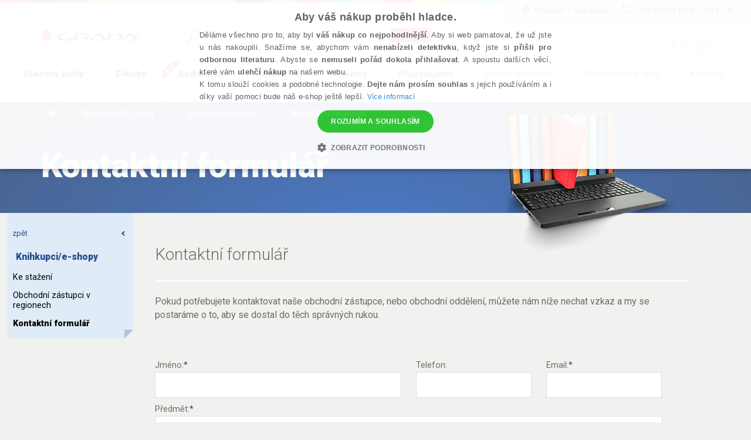

--- FILE ---
content_type: text/html; charset=utf-8
request_url: https://www.grada.cz/nakladatelstvi-grada/knihkupci-eshopy/kontaktni-formular/
body_size: 57334
content:
<!DOCTYPE html>
<html  class="no-js" xmlns:fb="http://ogp.me/ns/fb#">
<head id="head"><title>
	Kontaktn&#237; formul&#225;ř | Knihy Grada
</title><meta charset="UTF-8" /> 
<meta name="robots" content="noindex,nofollow" /> 
<link href="/CMSPages/GetResource.ashx?stylesheetname=ShameCSS" type="text/css" rel="stylesheet"/> 
<link rel="preconnect" href="https://img.grada.cz/" crossorigin>
<link href="https://code.jquery.com/jquery-3.3.1.min.js" as="script">
<link rel="preconnect" href="https://connect.facebook.net" crossorigin>
<script src="https://cdnjs.cloudflare.com/ajax/libs/pdf.js/2.16.105/pdf.min.js"></script>
<!-- <script type="text/javascript" src="/EcommerceSite/Scripts/jquery-1.7.2.min.js"></script> -->
<!-- <script type="text/javascript" src="/CMSScripts/jquery/jquery-core.js"></script> -->
<!--[if lt IE 9]>
<script src="/CMSScripts/html5shiv.js"></script>
<![endif]-->
<meta charset="utf-8">
<meta name="viewport" content="user-scalable=no, initial-scale=1.0, maximum-scale=1.0, width=device-width">
<meta name="apple-mobile-web-app-capable" content="yes"/>   
<!-- Code snippet to speed up Google Fonts rendering: googlefonts.3perf.com -->
<link rel="preconnect" href="https://fonts.gstatic.com" crossorigin="anonymous">
<link rel="preconnect" href="https://fonts.googleapis.com/css?family=Roboto:100,100italic,300,300italic,400,400italic,500,500italic,900,900italic,700italic,700&subset=latin,latin-ext" as="fetch" crossorigin="anonymous">
<script type="text/javascript">
!function(e,n,t){"use strict";var o="https://fonts.googleapis.com/css?family=Roboto:100,100italic,300,300italic,400,400italic,500,500italic,900,900italic,700italic,700&subset=latin,latin-ext",r="__3perf_googleFonts_8e906";function c(e){(n.head||n.body).appendChild(e)}function a(){var e=n.createElement("link");e.href=o,e.rel="stylesheet",c(e)}function f(e){if(!n.getElementById(r)){var t=n.createElement("style");t.id=r,c(t)}n.getElementById(r).innerHTML=e}e.FontFace&&e.FontFace.prototype.hasOwnProperty("display")?(t[r]&&f(t[r]),fetch(o).then(function(e){return e.text()}).then(function(e){return e.replace(/@font-face {/g,"@font-face{font-display:swap;")}).then(function(e){return t[r]=e}).then(f).catch(a)):a()}(window,document,localStorage);
</script>
<!-- End of code snippet for Google Fonts -->
<link rel="stylesheet" href="/App_Themes/Grada2015/css/main.min.css?v=1.29">
<link rel="alternate" hreflang="cs-CZ" href="https://www.grada.cz/nakladatelstvi-grada/knihkupci-eshopy/kontaktni-formular/" />
<link rel="alternate" hreflang="cs-SK" href="https://www.grada.sk/nakladatelstvi-grada/knihkupci-eshopy/kontaktni-formular/" /> 
<link href="/favicon.ico" type="image/x-icon" rel="shortcut icon"/> 
<link href="/favicon.ico" type="image/x-icon" rel="icon"/> 
<script type="text/javascript">
 var dataLayer = [
{
  'pageType': 'other',
  'ecomm_visitorType': 'Not Logged In',
  'contactId': '286a3e7e-e3ef-45f0-ab55-98ac71d76db8'
}
];
</script>
<meta name="msvalidate.01" content="A1E75804F38821AE9B6BCC15ACBA3B89" />
<!-- ##### Google Tag Manager -->
<script>(function(w,d,s,l,i){w[l]=w[l]||[];w[l].push({'gtm.start': new Date().getTime(),event:'gtm.js'});var f=d.getElementsByTagName(s)[0], j=d.createElement(s),dl=l!='dataLayer'?'&l='+l:'';j.async=true;j.src= '//www.googletagmanager.com/gtm.js?id='+i+dl;f.parentNode.insertBefore(j,f);})(window,document,'script','dataLayer','GTM-W3DFGL8');</script> 
<!-- ##### End Google Tag Manager -->
<!-- ##### Luigis box ##### -->
<script async src="https://scripts.luigisbox.tech/LBX-34461.js"></script>
<!-- ##### End Luigis box-->
<!-- ##### Hidding Snippet:  
<style>.async-hide { opacity: 0 !important} </style>
<script>(function(a,s,y,n,c,h,i,d,e){s.className+=' '+y;h.start=1*new Date;
h.end=i=function(){s.className=s.className.replace(RegExp(' ?'+y),'')};
(a[n]=a[n]||[]).hide=h;setTimeout(function(){i();h.end=null},c);h.timeout=c;
})(window,document.documentElement,'async-hide','dataLayer',3000,
{'GTM-W3DFGL8':true});</script>-->
<!-- ##### Luigis box ##### -->
<!-- ##### Google Merchant ##### -->
<meta name="google-site-verification" content="3Wk3fr6t4PyE0FlLJIdPq18aRBFFcXFIs6tnczdtCZk" />
<!-- ##### Google Merchant ##### -->
<!-- ##### Google search console MK ##### -->
<meta name="google-site-verification" content="lnLk815t7947tPy1hIX6VVMsZHs4qmvISjqmevR11GE" />
<!-- ##### Seznam Webmaster MK ##### -->
<meta name="seznam-wmt" content="iFk2R76aJZXOvyf3j8qneq32FoEoMm0E" />
<!-- ##### Konec Seznam Webmaster MK ##### -->



<meta name="google-signin-client_id" content="197503146389-oq7r6j2udk26ft8fqcv62cd9u402nums.apps.googleusercontent.com" /><link href="/CMSPages/GetResource.ashx?stylesheetname=FontAwesome" type="text/css" rel="stylesheet" media="screen"/> 
<meta property="og:title" content="Kontaktní formulář" />
<meta property="og:url" content="https://www.grada.cz/nakladatelstvi-grada/knihkupci-eshopy/kontaktni-formular/" />
<script type="text/javascript">
	//<![CDATA[
//Design - masterpage - web part - FromErrorSummaryResources
var formErrorSummaryTitle = "Něco chybí!";
var formErrorSummaryContent = "Prosím, zkontrolujte, zda máte správně vyplněna všechna tato pole:";
//]]>
</script><link href="/CMSPages/GetResource.ashx?_webparts=1613;1611;677&amp;_webpartlayouts=650" type="text/css" rel="stylesheet"/> 
</head>
<body class="LTR Safari Chrome Safari131 Chrome131 CSCZ ContentBody" >
    <!-- ##### Google Tag Manager - noscript  --><noscript><iframe src="//www.googletagmanager.com/ns.html?id=GTM-W3DFGL8" height="0" width="0" style="display:none;"></iframe></noscript> 
<!-- ##### End Google Tag Manager - noscript -->


    <form method="post" action="/nakladatelstvi-grada/knihkupci-eshopy/kontaktni-formular/" onsubmit="javascript:return WebForm_OnSubmit();" id="form">
<div class="aspNetHidden">
<input type="hidden" name="manScript_HiddenField" id="manScript_HiddenField" value="" />
<input type="hidden" name="__EVENTTARGET" id="__EVENTTARGET" value="" />
<input type="hidden" name="__EVENTARGUMENT" id="__EVENTARGUMENT" value="" />
<input type="hidden" name="__LASTFOCUS" id="__LASTFOCUS" value="" />
<input type="hidden" name="__VIEWSTATE" id="__VIEWSTATE" value="rFDEpb4M0B6E3OqxQ245MHUmn4MqY3E+O9QoP6GhpRxg1AZNSK6wq47skYmaingREpMJ3NdjQJdCxkkr8u9JREiwJIdG7o0hNIcm49RUxOSCQmfv8bnSN24hdNqUuP6ix2KT+UOtLV2/ELZ86T/[base64]/Z7tF6GUVpGTwD9e/R8TjbSgKKL/GV4kiEMiP3/fpWHz10hxn8Xv6QCDwYqHWL2dZyL57l8ulU4D5odd1W2t68gzqoHJLA3BwilAWdAv9PELlNFtpuEjdS4cm/9WYqokX/BOOy5ohLdCL+MlkhQvCh7WrIBhkM66IVB+gy0XRMtXdvPpj1b9MKVJVnUrRObzqy0CFv8/e0WEVo3pN3L1+coCHfaUVT6k7xlE6TubPNI1Rmrr8x6HolYdVFihLhTJT+uFbZjvXXZdd2BRKs5CitujIWV5062dykQUuonLd/pYyk4VdGkVhKh0zgiD+6ueQfyhiAZy7sAMWsja0z2fdoxtXecmUlQeOAD9qwvmkNqzI1MESkWl5XiP55tjjZ7fNGkYsHyxwGWiUzxBEGgXbovFX3uWlupsytT3N9qEWYLPeE8RGHw5S9M8HRybc/AiNleW1CroS7fLhhubU92OXPTo6/mgoGpL8t+YyMEF/d5AvJlJE1GaIH2TWttKCv7efhTt9V8HY2H/jnVr0tJjvL39godh8cHg4pI+WLv53fz11fUcNam+bUYPLKzNKuSc8wPSUr2tm9bV3OlVp0uD2TR37Tuxy1bIw56V63TgruUkRtRURGEvZ8ESB3PCfvdl63XmoMRr8CkLt5UGvBzACEmy4gO5zJLkyGonxj0/[base64]/QI9hq9qqdg/smCMNcjaiBZYBrmEUu5F5snqMgvH1KL+GepS2htRuWD9ZwPtpOhMAevtiHkVkYcGJVUN7Bhtx0ebON0T/AV3nr/Ccz+8b8Vy/s0oH9CZbIsAs2S5aFPdNalUg19i/[base64]/uzBGZl/qxSg1qtr/Dui5aBTynjX0Qj4pNxFNE7GAZHHDYXD2T4TyS43HHmgj1tldoRsAR8iSGAp1Gl0X0/LGCD5t28WMhlAaIcPoxnggspXRYMqBIbrKrizVlYJKn5mtgFqIU66wN1kpJsODVu4XssJJoEjlC8/aoCi1D9HXv7lcx/PBvxt9S1QhEpBwYHGkiftyJYJwKGjuwbghUxost6Xfa1Cjpv8D14r6JW+7JT7bQ1/9L+yY4ifX1iRoSmtYoEl1JnpVNF7Nr3oF0UcMN0a1KjmTouJNoBsREtQLeUDjsd3X4vxFXt2Q5pEYadke+pSrrzrDzSKplslEj37j/wun175vLChKizdynQdk5pt9OP138I3GA3VOYXFq6fPEg8XKFxAmsorTuFt/Ltz9pafjGmZ603f4mOmoG+bOTNAcikYnyFxflHTiHLoHgn/Gd+VEcpJuTbb2e8VdBTFFfYfJz2TWmX2KRuevZQ8KLRAzxIZRBATkz+KJTZRwmbUhPhx9+bBFcEFN1H3nQ89WhOdeoTKds2UAigyN26KFxr/[base64]/FDBUFPoer5GiQGOZoA/2gx/oBS97jwpzeVAqExYPtnWk0vcSGdHhZ2ic9h7RiJUGrqXdPZO0FkvZbqWIdxyy5RCkI54nikNXpm5c1qh0C0HX7O4WE4ecQCn2JUVu2I2u56BwLi5uynM+LY9N3IDaySVCbDDoExyOVjBn2gV9IN5AiXxe7RokvWku5EE9v3VuRSiM+SpV/LrV0L70l7kO37dtHIYKlniewUgIKYIjnGbQEdCoOHXoSWgNmwkfNI/4P9azwM419CzEq2p2+1FmaX6GKaMCJOKo/hlhzEhgjMwLvIRXRjMiB15KR83RsQ4AkK3EdpAQLGDAD5uqSIdCojQnSZB3Epvil5sX5Gvh+78r5CFBNI0rvVRjkrSR+Z19hmoehs4eV9/CewRtX1cPHkT4+Si9HlTiG38x/HTMDAZet9gJ2PBilBLl+Xi+vQZ0zMRXIWx+2eJ2W7xXI3OaBoL+xF5lgGGRAFbTnIbN+k9qGldpXmOgmWYz80xp+rnR6WGF62BiBaGvVDfUwPU/D5l+/ql72LrFb1fSoWbIRGu11qctVF0ZNRawimVhnHUyS0t/nqOtbZceXqkL31Sf5JzQYzg/6pUEczX1QYlkUHdkeL1HhoeVHCvGmmJN98Kh+4t9mtADwSf+daFlHpo6aap7yNqVa4HIccDQbicmrHVTCODENylsKNqVyvVCg/I9dMOwUXR7jH3RqKa+tI615iZwFQx6sIolTJuqi3S76OOsNM/wzhNNOQ8hYb1E5T2zcsQ/UsHCR/50IQMaUD1+uQpaVxQ4wTsXJ87VcTQJN/C51w+TwKlqNiQeGaMXNwXQSaV3e9KpF9I1Nqt88ABP9mNuS2cvzZHUMLTCudkNJVOsegaPhJxnbgIM3ie4Imgk8yCNVfc5vD7EB7tztNZ3KQvFj82vf3vtkj3eHT9jMdc9UB+0LpW+IrnF4DgWJRZMMIswK2IMOtFy/[base64]/i6OyKVpL1tXH0wvGCop0GKPuyIIyZY0EKdaQ0ecNPGBVRaeNOhJMFyY9MBelaLYDx/TbIeeuFudx5f9dGKU8hDHVDomv01Rwmm6WKOuWNayzg0pIGyIYnebGbBDCDVFUIKNMkZXQQsVOCYa5s2b95NnMwJYS/4MGKWOvlWU0WQRF+tigQzJPZGZyMxz1++9QChvAbqT4xekj7AcMQiuYc8lurSMaGtQHxhEs8TEhVwQ9uceAJ+jDWsVDHe+du2Mcor8IdOUrPO8dPb6k/mFNH0CFm3rscLvyvNrnssJlfxf0FDzicSj3kN+H+SZAkLOjHryVG8SqADNyZ/gRYPxCfOO+yhQ4RYIs2dpVrNfc28e+svCAId0Xh+ahvPzRxGXG7lzX3Ob3s9LD2PSfIudwgfl/jxv9SDH1w5lQCDFNfZDrgTpCXgmGz3XtI5FG/bGTRYkCy/QK6z0AhRls7s50mX2iFfl9wi/CkLQREZmJxSXZ9ICdjisWY0IfZ0U/mAgzyMgRj/bO2Ihoxg2mqnmuE3sZJx7RtEGi/yI4XL0tQBiGtk1k32tJgin1TGvJJYIaxe6et2vZhTMNIOJCTZjPkirVXxEO8fmT6z0et7bmgQNLWqLoE16TdFLxjunuu2mxSaGoQL6uDRG6NSrz9Q0ofMTsWBDk/RYmZt/ztMfbK/CX/U5KPYetktdgZOmd9z1vJPzH/cT7+bfA8V4M3Zz6JlQxFcl2FYOhxT95M0SGyh3uEu4vjHMjFpKyU0+7TCKzB4Uj6u3h2yIJtm3/pKKbGKOGX81KUhRxAko4eey2uhWIN2BXh0fuWmaJ8R/bGf9NLdyiVjGZj+dZxaKFPEaN8cjGYB2B49bN9EQx1FkLGlRYkMScbk3XDqLWthlz8ipxFOqEOWvDAbWL5O6UOH69Tbu082f1zpEJBjWn/3nw13X/[base64]/FPLHWaDnoH4eSZiHngE11at0eJ9gk8rBXc0q9/hV+7DZ5H8rGjDS01QZLGUGpP6an34ROvTxJQM3mG6nUKMZN4y9vHMZN+DFK3qX6AE1mUvcUxS7DAdRxOBFfiajDRKSwSY2fvt2iWb9LOq2PMIwHbTTzKuzaskeBZOils1RLuPSNGlOsqUJG30UiKs7/[base64]/OwPTqAL85pcYQzyRsdQKXdrajP43K0yLpNGxNuxGmMiZbA/e+LrGzyGZ4XhyQFMWRr2BtNrYPkaLuRLW1Ynvsp+yJnPgxgTAha11xoDsw271bkCwpTsgsWYqc/62zHotqFSYU75cUTQHxsyWQSW6t3BQ/9oZRtpGXJRFrycqFN88lQ7E1IMG1d0KFi3x97Ox5Tfn48jsgNMQh/trEsg70TpF8HldilaO3I1ngK3ZAOaH1gK6tiAg/AApwmN0R1PXS26wj6nBFe3UUgjEzTbMutiP+6/bgf1/hk8j3g4VD0Rfn+rLXh2Gl9NFobsFVkVHqbY/2JjZW05PZJ/Q5iVzrTY3HgqW7ITjq2CHuYCpGQNq0GsMMpo5t81NZHiR8c8sUq+QY7m7Iu8MhT+/KyMX+2Bykol5UjVcYIFQEK90SAl9+kwkxae0tbzXvpav40rAD+C68e6YywNtAg2YJm/CPgR/4P/[base64]/FCFdD3CqWqJUd5yD7U1o3Pff3oYlFq4AIhJ8aNNAC8xQvWMtO0O9X5zy03WNn32k4Wfuh/Xg/JjFvnasVg051CwSFYEniu7Xwc+zIPW/aM/CYkjOHteoF/QK7hl9csJNkArM+9L9l4fuZuRzhk6x08cRgisJbuaTckW1dpAYvbzMuAf4czj2m3prh/rPjl+9xJ/etKpJu8BwldB5vqgv6Z5pcSu45YUIX738C5JvPYHCRpjspp+0kHV/XKP2Qflv+q0ObJuoBayHOppI7Y+JzWwMEzibWWRswrKA0V3UOvJbbrv12mu0VqxIMlvzx/kRR4bqf/kNNNQD39CK1X4KAWjbW6fZketx2ms5FMwW/HACoZh8S8xh75yY/KGTD6IFni037v+UmMDxn4udGeACvyFugEdsgIoMCToR0vvjheirRJ14VK8YUuqGd3FG+9vyeJ6/tqJWj9aYHVNPF9hAtxIaEqddldJbNVMUBSrMqeUQHidEaqf06jIVA+ab7uK0WqhNOmyvfqn74zlReywim1+CbaclJnYobZKIU4NN9KVytwIJbcxq6XKqyODa9g5aWJM9u2v7ulM6gohBfj0wmk9e5XRKB0HFErcxwudK9eUDV4X/BGqRJEEdLRs1JtkRXVNcRCl6qChaI6f2RjIK1fsbBRlr3mDe2qE89f/F3BoOBr/NXNYAttNyYfB+NTb6OJZt9XqvmBFxKBnM5sVai3pKupuACkJtdMk+PJamsh/MEOsOVvtbY9JfGQ==" />
</div>

<script type="text/javascript">
//<![CDATA[
var theForm = document.forms['form'];
if (!theForm) {
    theForm = document.form;
}
function __doPostBack(eventTarget, eventArgument) {
    if (!theForm.onsubmit || (theForm.onsubmit() != false)) {
        theForm.__EVENTTARGET.value = eventTarget;
        theForm.__EVENTARGUMENT.value = eventArgument;
        theForm.submit();
    }
}
//]]>
</script>


<script src="/WebResource.axd?d=m-1hyQz2n8PMyWr0XRA0DZTYIoFcLKJ-V7P4jgqH9vuc9RDoHzpKOW_i-xiOktnF-0ItVhRGIv_XD9YyDVmIhwkNNro1&amp;t=638901608248157332" type="text/javascript"></script>


<script type="text/javascript">
	//<![CDATA[

function UpdateLabel_p_lt_ctl15_SprinxLogonForm(content, context) {
    var lbl = document.getElementById(context);
    if(lbl)
    {       
        lbl.innerHTML = content;
        lbl.className = "InfoLabel";
    }
}
//]]>
</script>
<script type="text/javascript">
	//<![CDATA[
window.fbAsyncInit = function () { FB.init({ appId: '175092549525416', status: true, cookie: false, xfbml: true, oauth: true }); };
(function (d) {
    var js, id = 'facebook-jssdk'; if (d.getElementById(id)) { return; }
    js = d.createElement('script'); js.id = id; js.async = true;
    js.src = '//connect.facebook.net/en_US/all.js';
    d.getElementsByTagName('head')[0].appendChild(js);
  } (document));

//]]>
</script> 
<script type="text/javascript">
	//<![CDATA[
function Facebook_login() {
FB.getLoginStatus(function (response) {
    if (response.status === 'connected') {
    var hr = window.location.href;
    if(window.location.hash){
      hr = hr.replace(window.location.hash,'');
    }
    if (hr.indexOf('confirmed=') < 0) {
      if (hr.indexOf('?', 0) >= 0) { hr = hr + '&'; }
      else { hr = hr + '?'; }
      hr = hr + 'confirmed=' + response.authResponse.accessToken;
      if (!window.fbRedirectedAfterLogon) {
        window.fbRedirectedAfterLogon = true;
        window.location.href = hr + window.location.hash; 
      }
    }
  }
});
}
//]]>
</script>
<script src="/CMSPages/GetResource.ashx?scriptfile=%7e%2fCMSScripts%2fjquery%2fjquery-core.js" type="text/javascript"></script>
<script src="/CMSPages/GetResource.ashx?scriptfile=%7e%2fCMSScripts%2fmembership.js" type="text/javascript"></script>
<script src="/CMSPages/GetResource.ashx?scriptfile=%7e%2fCMSScripts%2fcms.js" type="text/javascript"></script>
<script type="text/javascript">
	//<![CDATA[
WebForm_CallbackComplete = WebForm_CallbackComplete_SyncFixed
//]]>
</script>
<script type="text/javascript">
	//<![CDATA[

if (wopener == null) { 
	var wopener = window.dialogArguments;
} 
if (wopener == null) {
	wopener = opener;
}
if ((wopener == null) && (top != null))
{ 
	if(top.getWopener) {
		wopener  = top.getWopener(window);
	}
	else {
		wopener =  window.top.opener ? window.top.opener : window.top.dialogArguments;
	}
}
//]]>
</script><input type="hidden" name="lng" id="lng" value="cs-CZ" />
<script src="/CMSPages/GetResource.ashx?scriptfile=%7e%2fCMSScripts%2fWebServiceCall.js" type="text/javascript"></script>
<script type="text/javascript">
	//<![CDATA[

function PM_Postback(param) { if (window.top.HideScreenLockWarningAndSync) { window.top.HideScreenLockWarningAndSync(1080); } if(window.CMSContentManager) { CMSContentManager.allowSubmit = true; }; __doPostBack('m$am',param); }
function PM_Callback(param, callback, ctx) { if (window.top.HideScreenLockWarningAndSync) { window.top.HideScreenLockWarningAndSync(1080); }if (window.CMSContentManager) { CMSContentManager.storeContentChangedStatus(); };WebForm_DoCallback('m$am',param,callback,ctx,null,true); }
//]]>
</script>
<script src="/CMSPages/GetResource.ashx?scriptfile=%7e%2fCMSWebParts%2fSmartSearch%2fSearchBox_files%2fPredictiveSearch.js" type="text/javascript"></script>
<script type="text/javascript">
	//<![CDATA[
var localization = {
  cartFreeBooksUnreachable: '<strong>Nedostupné</strong>, zvyšte hodnotu objednávky o <strong>',
  shortMoreText: 'více',
  shortLessText: 'skrýt',
  shortCatalogueContentMoreText: 'Celý obsah',
  shortCatalogueContentLessText: 'Skrýt obsah',
  shortCommentMoreText: 'celá recenze',
  shortCommentLessText: 'skrýt recenzi',
  shortCatalogueDescriptionMoreText: 'Zobrazit více informací o knize',
  shortCatalogueDescriptionLessText: 'Zobrazit méně informací o knize',
  shortAuthorDescriptionMoreText: 'Zobrazit více informací o autorovi',
  shortAuthorDescriptionLessText: 'Zobrazit méně informací o autorovi',
  loading: 'Načítám',
  howGetPresents: 'Jak získat knihy zdarma'
};
//]]>
</script>
<script type="text/javascript">
	//<![CDATA[
function modalDialog(url, name, width, height, otherParams, noWopener, forceModal, forceNewWindow, setTitle) {
    
    // Header and footer is greater than before, increase window size accordingly
    if (typeof(height) === "number") {
        height += 66;
    }

    // Set default parameter values
    if (setTitle == undefined) {
        setTitle = true;
    }
    if (forceModal == undefined) {
        forceModal = true;
    }
    if (otherParams == undefined) {
        otherParams = 'toolbar=no,directories=no,menubar=no,modal=yes,dependent=yes,resizable=yes';
    }

    var advanced = false;
    try {
        advanced = window.top.AdvancedModalDialogs;
    } catch (err) {
    }

    if (advanced && !forceNewWindow) {
        window.top.advancedModal(url, name, width, height, otherParams, noWopener, forceModal, setTitle, this);
    }
    else {
        var dHeight = height;
        var dWidth = width;
        if (width.toString().indexOf('%') != -1) {
            dWidth = Math.round(screen.width * parseInt(width, 10) / 100);
        }
        if (height.toString().indexOf('%') != -1) {
            dHeight = Math.round(screen.height * parseInt(height, 10) / 100);
        }

        var oWindow = window.open(url, name, 'width=' + dWidth + ',height=' + dHeight + ',' + otherParams);
        if (oWindow) {
            oWindow.opener = this;
            oWindow.focus();
        }
    }
}
//]]>
</script>
<script src="/ScriptResource.axd?d=a-TBTiTkVX5XmKGX5Pln8-QG2RdgGrY3VgtuIesHPlbdvDr67-1GigJT0G7t2Kgda9S4qKTeg9LfBlx-O_gs3TiPNm6JZsJC7cKXB06FuRz5H_aiOIMYQuX0FtpbmilDyOKkMfPQVN0paC94YmdRWyWXcb41&amp;t=ffffffff93d1c106" type="text/javascript"></script>
<script src="/CMSPages/GetResource.ashx?scriptfile=%7e%2fCMSScripts%2fControls%2funiselector.js" type="text/javascript"></script>
<script type="text/javascript">
	//<![CDATA[
function US_SelectionDialog_p_lt_ctl18_SprinxRegistrationForm_invoiceAddress_countrySelector_uniSelectorCountry(values) { WebForm_DoCallback('p$lt$ctl18$SprinxRegistrationForm$invoiceAddress$countrySelector$uniSelectorCountry',values,US_SelectionDialogReady_p_lt_ctl18_SprinxRegistrationForm_invoiceAddress_countrySelector_uniSelectorCountry,'/CMSAdminControls/UI/UniSelector/LiveSelectionDialog.aspx?SelectionMode=SingleDropDownList&hidElem=p_lt_ctl18_SprinxRegistrationForm_invoiceAddress_countrySelector_uniSelectorCountry_hiddenField&params=c386138c-a736-4c43-825f-5963b19f7125&clientId=p_lt_ctl18_SprinxRegistrationForm_invoiceAddress_countrySelector_uniSelectorCountry&localize=1&hashElem=p_lt_ctl18_SprinxRegistrationForm_invoiceAddress_countrySelector_uniSelectorCountry_hdnHash&selectElem=p_lt_ctl18_SprinxRegistrationForm_invoiceAddress_countrySelector_uniSelectorCountry_hdnDialogSelect&hash=68410ee5be0ec2e40e0816efbc6a19ef88275cee0c6f7b21bff20defb288a29d',null,false); } 
function US_SelectionChanged_p_lt_ctl18_SprinxRegistrationForm_invoiceAddress_countrySelector_uniSelectorCountry() { __doPostBack('p$lt$ctl18$SprinxRegistrationForm$invoiceAddress$countrySelector$uniSelectorCountry','selectionchanged'); } 

function US_ReloadPage_p_lt_ctl18_SprinxRegistrationForm_invoiceAddress_countrySelector_uniSelectorCountry() { __doPostBack('p$lt$ctl18$SprinxRegistrationForm$invoiceAddress$countrySelector$uniSelectorCountry','reload'); return false; }
function US_RefreshPage_p_lt_ctl18_SprinxRegistrationForm_invoiceAddress_countrySelector_uniSelectorCountry() { __doPostBack('p$lt$ctl18$SprinxRegistrationForm$invoiceAddress$countrySelector$uniSelectorCountry','refresh'); return false; }

function US_SelectItems_p_lt_ctl18_SprinxRegistrationForm_invoiceAddress_countrySelector_uniSelectorCountry(items,hash){  document.getElementById('p_lt_ctl18_SprinxRegistrationForm_invoiceAddress_countrySelector_uniSelectorCountry_hiddenField').value = decodeURIComponent(items); document.getElementById('p_lt_ctl18_SprinxRegistrationForm_invoiceAddress_countrySelector_uniSelectorCountry_hdnHash').value = hash; __doPostBack('p$lt$ctl18$SprinxRegistrationForm$invoiceAddress$countrySelector$uniSelectorCountry','selectitems'); return false; }
function US_SelectNewValue_p_lt_ctl18_SprinxRegistrationForm_invoiceAddress_countrySelector_uniSelectorCountry(selValue){
    if (window.US_GetNewItemId_p_lt_ctl18_SprinxRegistrationForm_invoiceAddress_countrySelector_uniSelectorCountry) {
        selValue = window.US_GetNewItemId_p_lt_ctl18_SprinxRegistrationForm_invoiceAddress_countrySelector_uniSelectorCountry(selValue);
    }
    document.getElementById('p_lt_ctl18_SprinxRegistrationForm_invoiceAddress_countrySelector_uniSelectorCountry_hiddenSelected').value = selValue;
    __doPostBack('p$lt$ctl18$SprinxRegistrationForm$invoiceAddress$countrySelector$uniSelectorCountry','selectnewvalue');
    return false;
}

function HashElem_p_lt_ctl18_SprinxRegistrationForm_invoiceAddress_countrySelector_uniSelectorCountry() {
    return document.getElementById('p_lt_ctl18_SprinxRegistrationForm_invoiceAddress_countrySelector_uniSelectorCountry_hdnHash');
}
function SetHash_p_lt_ctl18_SprinxRegistrationForm_invoiceAddress_countrySelector_uniSelectorCountry(selector) {
    if (selector != null && selector.selectedIndex >= 0) {
        var hashElem = HashElem_p_lt_ctl18_SprinxRegistrationForm_invoiceAddress_countrySelector_uniSelectorCountry();
        if (hashElem != null) {
            hashElem.value = selector.options[selector.selectedIndex].getAttribute('data-hash');
        }
    }
}
function US_SelectionDialogReady_p_lt_ctl18_SprinxRegistrationForm_invoiceAddress_countrySelector_uniSelectorCountry(rvalue, context)
{
    modalDialog(context + ((rvalue != '') ? '&selectedvalue=' + rvalue : ''), 'SelectionDialog', 750, 650, null, null, true);
    return false;
}
//]]>
</script>
<script type="text/javascript">
	//<![CDATA[
function US_SelectionDialog_p_lt_ctl18_SprinxRegistrationForm_shippingAddress_countrySelector_uniSelectorCountry(values) { WebForm_DoCallback('p$lt$ctl18$SprinxRegistrationForm$shippingAddress$countrySelector$uniSelectorCountry',values,US_SelectionDialogReady_p_lt_ctl18_SprinxRegistrationForm_shippingAddress_countrySelector_uniSelectorCountry,'/CMSAdminControls/UI/UniSelector/LiveSelectionDialog.aspx?SelectionMode=SingleDropDownList&hidElem=p_lt_ctl18_SprinxRegistrationForm_shippingAddress_countrySelector_uniSelectorCountry_hiddenField&params=357e8050-b62f-4269-ad69-c731a7e9ef6a&clientId=p_lt_ctl18_SprinxRegistrationForm_shippingAddress_countrySelector_uniSelectorCountry&localize=1&hashElem=p_lt_ctl18_SprinxRegistrationForm_shippingAddress_countrySelector_uniSelectorCountry_hdnHash&selectElem=p_lt_ctl18_SprinxRegistrationForm_shippingAddress_countrySelector_uniSelectorCountry_hdnDialogSelect&hash=267f8e4740074e660981b155d22f6348c6e4ff2b3ad559e37962c5c41d5a338e',null,false); } 
function US_SelectionChanged_p_lt_ctl18_SprinxRegistrationForm_shippingAddress_countrySelector_uniSelectorCountry() { __doPostBack('p$lt$ctl18$SprinxRegistrationForm$shippingAddress$countrySelector$uniSelectorCountry','selectionchanged'); } 

function US_ReloadPage_p_lt_ctl18_SprinxRegistrationForm_shippingAddress_countrySelector_uniSelectorCountry() { __doPostBack('p$lt$ctl18$SprinxRegistrationForm$shippingAddress$countrySelector$uniSelectorCountry','reload'); return false; }
function US_RefreshPage_p_lt_ctl18_SprinxRegistrationForm_shippingAddress_countrySelector_uniSelectorCountry() { __doPostBack('p$lt$ctl18$SprinxRegistrationForm$shippingAddress$countrySelector$uniSelectorCountry','refresh'); return false; }

function US_SelectItems_p_lt_ctl18_SprinxRegistrationForm_shippingAddress_countrySelector_uniSelectorCountry(items,hash){  document.getElementById('p_lt_ctl18_SprinxRegistrationForm_shippingAddress_countrySelector_uniSelectorCountry_hiddenField').value = decodeURIComponent(items); document.getElementById('p_lt_ctl18_SprinxRegistrationForm_shippingAddress_countrySelector_uniSelectorCountry_hdnHash').value = hash; __doPostBack('p$lt$ctl18$SprinxRegistrationForm$shippingAddress$countrySelector$uniSelectorCountry','selectitems'); return false; }
function US_SelectNewValue_p_lt_ctl18_SprinxRegistrationForm_shippingAddress_countrySelector_uniSelectorCountry(selValue){
    if (window.US_GetNewItemId_p_lt_ctl18_SprinxRegistrationForm_shippingAddress_countrySelector_uniSelectorCountry) {
        selValue = window.US_GetNewItemId_p_lt_ctl18_SprinxRegistrationForm_shippingAddress_countrySelector_uniSelectorCountry(selValue);
    }
    document.getElementById('p_lt_ctl18_SprinxRegistrationForm_shippingAddress_countrySelector_uniSelectorCountry_hiddenSelected').value = selValue;
    __doPostBack('p$lt$ctl18$SprinxRegistrationForm$shippingAddress$countrySelector$uniSelectorCountry','selectnewvalue');
    return false;
}

function HashElem_p_lt_ctl18_SprinxRegistrationForm_shippingAddress_countrySelector_uniSelectorCountry() {
    return document.getElementById('p_lt_ctl18_SprinxRegistrationForm_shippingAddress_countrySelector_uniSelectorCountry_hdnHash');
}
function SetHash_p_lt_ctl18_SprinxRegistrationForm_shippingAddress_countrySelector_uniSelectorCountry(selector) {
    if (selector != null && selector.selectedIndex >= 0) {
        var hashElem = HashElem_p_lt_ctl18_SprinxRegistrationForm_shippingAddress_countrySelector_uniSelectorCountry();
        if (hashElem != null) {
            hashElem.value = selector.options[selector.selectedIndex].getAttribute('data-hash');
        }
    }
}
function US_SelectionDialogReady_p_lt_ctl18_SprinxRegistrationForm_shippingAddress_countrySelector_uniSelectorCountry(rvalue, context)
{
    modalDialog(context + ((rvalue != '') ? '&selectedvalue=' + rvalue : ''), 'SelectionDialog', 750, 650, null, null, true);
    return false;
}
//]]>
</script>
<script src="/ScriptResource.axd?d=LdVdIQ-UgoE0gF6NGdYo9Q-avVz1cfiVkSTvz8it4OTYhcs9-wy8k5HemIPI-qDvuEJNM6FAN-ybPq_OxsrzESK8remoAXzJpCziHOlPIfFvsOfVfoGTNypWFK8-SsfH7A_-1Q2&amp;t=7c776dc1" type="text/javascript"></script>
<script src="/ScriptResource.axd?d=-jNck79spA-LS__JFc6QsovB9elouqIiExEfMBIBFh_TJ22ojbAV-8-f2PJ0I_PYWWnzBHwKrf2I-f4gEotPiBftaiwU8rB3zTxezf8Ub33JEQcSYkkmkaYPapsDRSyVdpdF0w2&amp;t=7c776dc1" type="text/javascript"></script>
<script type="text/javascript">
	//<![CDATA[

var CMS = CMS || {};
CMS.Application = {
  "isRTL": "false",
  "applicationUrl": "/",
  "imagesUrl": "/CMSPages/GetResource.ashx?image=%5bImages.zip%5d%2f",
  "isDialog": false
};

//]]>
</script>
<script type="text/javascript">
//<![CDATA[
function WebForm_OnSubmit() {
if (typeof(ValidatorOnSubmit) == "function" && ValidatorOnSubmit() == false) return false;
return true;
}
//]]>
</script>

<div class="aspNetHidden">

	<input type="hidden" name="__VIEWSTATEGENERATOR" id="__VIEWSTATEGENERATOR" value="A5343185" />
	<input type="hidden" name="__SCROLLPOSITIONX" id="__SCROLLPOSITIONX" value="0" />
	<input type="hidden" name="__SCROLLPOSITIONY" id="__SCROLLPOSITIONY" value="0" />
</div>
    <script type="text/javascript">
//<![CDATA[
Sys.WebForms.PageRequestManager._initialize('manScript', 'form', ['tp$lt$ctl13$SprinxNewsletterSubscription$sys_pnlUpdate','','tp$lt$ctl15$SprinxLogonForm$pnlUpdatePasswordRetrievalLink','','tp$lt$ctl15$SprinxLogonForm$pnlUpdatePasswordRetrieval','','tp$lt$ctl18$SprinxRegistrationForm$invoiceAddress$countrySelector$pnlUpdate','','tp$lt$ctl18$SprinxRegistrationForm$shippingAddress$countrySelector$pnlUpdate','','tctxM','','tp$lt$ctl12$Content$p$lt$ctl02$ppMain$p$lt$ctl00$editabletext$ucEditableText$widget1$ctl00$viewBiz$pM$pMP',''], ['p$lt$ctl13$SprinxNewsletterSubscription',''], [], 90, '');
//]]>
</script>

    <div id="ctxM">

</div>
    
<div id="mk-vanoce"></div>
<!-- ##### H E A D E R ##### -->

<!-- header - mobile -->
<div class="gl-header-mobile">
  <div class="gl-nav-mob j-navMobCart">
    <a class="gl-nav-mob-link gl-nav-mob-link-hamburger" href="javascript: sxQuery('.j-nav-local').fadeToggle(); sxQuery('html, body').animate({ scrollTop: 0 }, 'slow'); void(0);"><i class="gicon gicon-hamburger"></i></a>
    <!--<a href="javascript: void(0);" onclick="sxQuery('.j-nav-mob-search').fadeToggle();" class="gl-nav-mob-link-search"><i class="gicon gicon-search"></i></a>-->
    
    <a class="gl-nav-mob-logo" href="/"></a>
    
    <div class="gl-nav-mob-functional sx-fr">
      
<a class='gl-nav-mob-iconuser j-mfp-inline-link' href='#gLogonRegister'><i class='gicon gicon-user'></i></a>

<a class="gl-nav-mob-iconcart gl-nav-mob-cart-counter-container gl-cart-empty" href="/nakupni-kosik/kosik">
  <strong class="gl-nav-mob-cart-counter j-headerCartBooks"> </strong>
   <i class="gicon gicon-shopping-cart"></i>
</a>

      
    </div>
    <div class="gl-nav-mob-search j-nav-mob-search">
      <div class="sx-select-predictive"><div id="p_lt_ctl02_SmartSearchBoxMobile_pnlSearch" class="searchBox" onkeypress="javascript:return WebForm_FireDefaultButton(event, &#39;p_lt_ctl02_SmartSearchBoxMobile_btnSearch&#39;)">
	
    <label for="p_lt_ctl02_SmartSearchBoxMobile_txtWord" id="p_lt_ctl02_SmartSearchBoxMobile_lblSearch" style="display:none;">Hledat:</label>
    <input name="p$lt$ctl02$SmartSearchBoxMobile$txtWord" type="text" maxlength="1000" id="p_lt_ctl02_SmartSearchBoxMobile_txtWord" class="j-searchTextboxText form-control" placeholder="Napište název, jméno autora, ISBN ..." />
    <input type="submit" name="p$lt$ctl02$SmartSearchBoxMobile$btnSearch" value="Vyhledat" onclick="javascript:WebForm_DoPostBackWithOptions(new WebForm_PostBackOptions(&quot;p$lt$ctl02$SmartSearchBoxMobile$btnSearch&quot;, &quot;&quot;, true, &quot;&quot;, &quot;&quot;, false, false))" id="p_lt_ctl02_SmartSearchBoxMobile_btnSearch" class="sx-btn sx-btn-cta btn btn-default" />
    
    <div id="p_lt_ctl02_SmartSearchBoxMobile_pnlPredictiveResultsHolder" class="predictiveSearchHolder">

	</div>

</div>
</div>
    </div>
    
  </div> <!-- gl-nav-mob -->
</div>
<!-- header - mobile (end) -->



<!-- header -->
<div class="gl-layout-block gl-header">
  <a class="gl-logo gl-logo-cz" href="/"><span>Graada</span></a>  <div class="gl-header-search sx-input-group sx-input-group-icon j-search-defaultText">
    <i class="gicon gicon-search"></i>
<div id="p_lt_ctl03_SprinxSearchBox_pnlSearch" class="searchBox" onkeypress="javascript:return WebForm_FireDefaultButton(event, &#39;p_lt_ctl03_SprinxSearchBox_btnSearch&#39;)">
	
    <label for="p_lt_ctl03_SprinxSearchBox_txtWord" id="p_lt_ctl03_SprinxSearchBox_lblSearch" style="display:none;">Hledat:</label>
    <input name="p$lt$ctl03$SprinxSearchBox$txtWord" maxlength="1000" id="p_lt_ctl03_SprinxSearchBox_txtWord" class="j-searchTextboxText form-control" Type="search" placeholder="Napište název, jméno autora, ISBN ..." />
    <input type="submit" name="p$lt$ctl03$SprinxSearchBox$btnSearch" value="Vyhledat" onclick="javascript:WebForm_DoPostBackWithOptions(new WebForm_PostBackOptions(&quot;p$lt$ctl03$SprinxSearchBox$btnSearch&quot;, &quot;&quot;, true, &quot;&quot;, &quot;&quot;, false, false))" id="p_lt_ctl03_SprinxSearchBox_btnSearch" class="sx-btn sx-btn-cta btn btn-default" />
    
    <div id="p_lt_ctl03_SprinxSearchBox_pnlPredictiveResultsHolder" class="predictiveSearchHolder">

	</div>

</div>
</div>  <div class="gl-nav-main-trigger">
    <a href="javascript: $('.j-nav-main').fadeToggle();"><i class="gicon gicon-menu"></i></a>
  </div>

  <!--
<div class="gl-cart-grada-club">
<div class="sx-box-corner gl-cart-grada-box">
<span class="gl-cart-grada-club-text">Ceny grada klub aktivní</span> 
<i class="j-infoIcon g-book-infoicon">i <div>Knihovna 30%</div></i>
</div>
</div>
-->
  
  <div class="gl-cart j-headerCart ">
    <a href ='/nakupni-kosik/kosik'> 
    <div class='j-cartPreviewStatus gl-cart-empty'>
        <div class="gl-cart-info gl-cart-info-quantity sx-dn-tablet j-sx-dn">
          <strong class="j-headerCartBooks">0</strong> <span class="sx-text-currency">Ks</span>
          <i class="gicon gicon-pbook"></i>
        </div>
        <div class="gl-cart-info gl-cart-info-quantity sx-dn-tablet j-sx-dn">
          <strong  class="j-headerCartEBooks">0</strong> <span class="sx-text-currency">Ks</span>
          <i class="gicon gicon-ebook"></i>
        </div>
        <div class="gl-cart-info gl-cart-info-quantity sx-dn-tablet j-sx-dn">
            <strong  class="j-headerCartABooks">0</strong> <span class="sx-text-currency">Ks</span>
            <i class="gicon gicon-audiobook"></i>
          </div>
        <div class="gl-cart-info">
          <strong class='j-headerCartPrice sx-text-strong'>  0</strong> <span class='sx-text-currency'>Kč</span>
          <i class="gicon gicon-shopping-cart"></i>
        </div>
    </div>
    </a><strong><div id="cartNotification" class="sx-white-popup-block mfp-hide sx-rounded-corners sx-box-shadow"></div></strong>
    <div class="gl-cart-content j-headerCartContent">
        <!--<p class="sx-tac"><strong>Už jen <span class="sx-text-color01">143 Kč</span> a máte <span class="sx-text-asterisk">dopravu ZDARMA</span>!</strong></p>-->
  <table class="gl-cart-table j-headerCartTable"><tr><td></td><td></td><td></td></tr>
<tr><td colspan="3">Nákupní košík je prázdný.</td></tr>


      </table>
      <p class="sx-tac"><a class="sx-btn sx-btn-cta" href="/nakupni-kosik/kosik">K pokladně</a></p>

    </div>
  </div> <!-- gl-cart --> 
</div>
<!-- header (end) -->


<!-- nav-functional -->
<div class="gl-nav-functional sx-box-corner-left g-box-light-left">
    <ul>
     <!--  -->
     
     <li><i class="gicon gicon-user"></i>
     <a class='j-mfp-inline-link j-logonTop' href='#gLogonRegister'>Přihlášení</a> / <a class='j-mfp-inline-link' href='#gRegister'>Registrace</a>
    </li>
    <!--<li><i class='gicon gicon-envelope'></i> <a class='subscriptionButtonNavFunctional' href='javascript:void(0);'>Newsletter</a></li>-->
    <li><i class="gicon gicon-phone"></i> <a href="/kontakty">+420 234 264 401 (Po - Pá 8 - 18)</a></li>
  </ul>
</div>
<!-- nav-functional (end) -->


<!-- nav-main -->
<div id="mk-lista" class="gl-nav-main-container j-nav-main">
  <div class="gl-layout-block gl-nav-main">
    <!-- nav-main -->
<div class="gl-nav-main-container j-nav-main">
  <div class="gl-layout-block gl-nav-main">
    <ul>

<li class="j-navMain-produkty ">
        <a class="sx-text-strong " href="/produkty/"  >Všechny knihy</a>
        <div class="gl-nav-main-hover">
<div class="row">
<div class="col-md-3 gl-nav-main-hover-static">
<ul><!--<li><a href="https://www.grada.cz/vanoce/"><span style="color:#FF0000;">Vánoce 2025</span></a></li>-->
	<li><a href="/bestsellery/">Bestsellery</a></li>
	<li><a href="/edice/">Ediční řady</a></li>
	<li><a href="/nakladatelstvi-grada/autori/">Profily autorů</a></li>
	<li><a href="/vouchery/">Dárkový poukaz</a></li>
	<li><a href="/merch/">Dárkové předměty</a></li>
	<li><a href="/akcni-slevy-tydne/">Akční slevy týdne</a></li>
	<li><a href="/vyprodej-knih/">Výprodeje</a></li>
</ul>
</div>

<div class="col-md-9 gl-nav-main-hover-local">
<ul>
	<li><i class="gicon gicon-umeni">&nbsp;</i> <a href="/antistresove-omalovanky/">Antistresové omalovánky</a></li>
	<li><i class="gicon gicon-rodicovstvi">&nbsp;</i> <a href="/rodicovstvi/">Rodičovství</a></li>
	<li><i class="gicon gicon-beletrie">&nbsp;</i> <a href="/beletrie/">Beletrie</a></li>
	<li><i class="gicon gicon-spolecenske-vedy">&nbsp;</i> <a href="/spolecenske-vedy/">Společenské vědy, historie</a></li>
	<li><i class="gicon gicon-detska">&nbsp;</i> <a href="/detska-literatura/">Dětská literatura</a></li>
	<li><i class="gicon gicon-sport">&nbsp;</i> <a href="/sport-zdravi-a-zivotni-styl/">Sport, zdraví a životní styl</a></li>
	<li><i class="gicon gicon-jazyky">&nbsp;</i> <a href="/jazyky/">Jazyky</a></li>
	<li><i class="gicon gicon-spolecenske-vedy">&nbsp;</i> <a href="/stavebnictvi-a-architektura/">Stavebnictví a architektura</a></li>
	<li><i class="gicon gicon-kucharky">&nbsp;</i> <a href="/kucharky-gastronomie/">Kuchařky, gastronomie</a></li>
	<li><i class="gicon gicon-technicke-obory">&nbsp;</i> <a href="/technicke-obory/">Technika, auta, počítače</a></li>
	<li><i class="gicon gicon-osobni-rozvoj">&nbsp;</i> <a href="/osobni-rozvoj/">Osobní rozvoj a poznání</a></li>
	<li><i class="gicon gicon-umeni">&nbsp;</i> <a href="/vytvarne-techniky-umeni/">Výtvarné techniky, umění</a></li>
	<li><i class="gicon gicon-podnikani">&nbsp;</i> <a href="/podnikani-ekonomie-finance/">Podnikání, ekonomie, finance</a></li>
	<li><i class="gicon gicon-zahrada">&nbsp;</i> <a href="/zahrada-zvirata-priroda/">Zahrada, zvířata, příroda</a></li>
	<li><i class="gicon gicon-pravo">&nbsp;</i> <a href="/pravo-dane-a-ucetnictvi/">Právo, daně a účetnictví</a></li>
	<li><i class="gicon gicon-zdravotnictvi">&nbsp;</i> <a href="/zdravotnictvi/">Zdravotnictví</a></li>
	<li><i class="gicon gicon-psychologie">&nbsp;</i> <a href="/psychologie-pedagogika/">Psychologie a pedagogika</a></li>
</ul>
</div>
</div>
</div>

      </li><li class="j-navMain-produkty ">
        <a class="sx-text-strong " href="/produkty/?ebook=1&ecat=1"  >E-knihy</a>
        <div class="gl-nav-main-hover">
<div class="row">
<div class="col-md-3 gl-nav-main-hover-static">
<ul>
	<li><a href="/bestsellery/?bestseller=1&amp;ebook=1">Bestsellery</a></li>
	<li><a href="/edice/">Ediční řady</a></li>
	<li><a href="/nakladatelstvi-grada/autori/">Profily autorů</a></li>
	<li><a href="/vouchery/">Dárkový poukaz</a></li>
	<li><a href="/vse-o-nakupu/eknihy-rady-a-navody/kde-najdu-e-knihu/">Jak na E-knihy</a></li>
</ul>
</div>

<div class="col-md-9 gl-nav-main-hover-local">
<ul>
	<li><i class="gicon gicon-beletrie">&nbsp;</i> <a href="/beletrie/?ebook=1&amp;ecat=1">Beletrie</a></li>
	<li><i class="gicon gicon-rodicovstvi">&nbsp;</i> <a href="/rodicovstvi/?ebook=1&amp;ecat=1">Rodičovství</a></li>
	<li><i class="gicon gicon-detska">&nbsp;</i> <a href="/detska-literatura/?ebook=1&amp;ecat=1">Dětská literatura</a></li>
	<li><i class="gicon gicon-spolecenske-vedy">&nbsp;</i> <a href="/spolecenske-vedy/?ebook=1&amp;ecat=1">Společenské vědy, historie</a></li>
	<li><i class="gicon gicon-jazyky">&nbsp;</i> <a href="/jazyky/?ebook=1&amp;ecat=1">Jazyky</a></li>
	<li><i class="gicon gicon-spolecenske-vedy">&nbsp;</i> <a href="/stavebnictvi-a-architektura/?ebook=1&amp;ecat=1">Stavebnictví a architektura</a></li>
	<li><i class="gicon gicon-kucharky">&nbsp;</i> <a href="/kucharky-gastronomie/?ebook=1&amp;ecat=1">Kuchařky, gastronomie</a></li>
	<li><i class="gicon gicon-sport">&nbsp;</i> <a href="/sport-zdravi-a-zivotni-styl/?ebook=1&amp;ecat=1">Sport, zdraví a životní styl</a></li>
	<li><i class="gicon gicon-osobni-rozvoj">&nbsp;</i> <a href="/osobni-rozvoj/?ebook=1&amp;ecat=1">Osobní rozvoj a poznání</a></li>
	<li><i class="gicon gicon-technicke-obory">&nbsp;</i> <a href="/technicke-obory/?ebook=1&amp;ecat=1">Technika, auta, počítače</a></li>
	<li><i class="gicon gicon-podnikani">&nbsp;</i> <a href="/podnikani-ekonomie-finance/?ebook=1&amp;ecat=1">Podnikání, ekonomie, finance</a></li>
	<li><i class="gicon gicon-umeni">&nbsp;</i> <a href="/vytvarne-techniky-umeni/?ebook=1&amp;ecat=1">Výtvarné techniky, umění</a></li>
	<li><i class="gicon gicon-pravo">&nbsp;</i> <a href="/pravo-dane-a-ucetnictvi/?ebook=1&amp;ecat=1">Právo, daně a účetnictví</a></li>
	<li><i class="gicon gicon-zahrada">&nbsp;</i> <a href="/zahrada-zvirata-priroda/?ebook=1&amp;ecat=1">Zahrada, zvířata, příroda</a></li>
	<li><i class="gicon gicon-psychologie">&nbsp;</i> <a href="/psychologie-pedagogika/?ebook=1&amp;ecat=1">Psychologie a pedagogika</a></li>
	<li><i class="gicon gicon-zdravotnictvi">&nbsp;</i> <a href="/zdravotnictvi/?ebook=1&amp;ecat=1">Zdravotnictví</a></li>
</ul>
</div>
</div>
</div>

      </li><li class="j-navMain-produkty ">
        <a class="sx-text-strong isNew" href="/produkty/?audio=1"  >Audioknihy</a>
        
      </li><li class="j-navMain-bestsellery ">
        <a class="sx-text-medium " href="/bestsellery/?bestseller=1"  >Bestsellery</a>
        
      </li><li class="j-navMain-novinky ">
        <a class="sx-text-medium " href="/novinky/?news=1&order=6"  >Novinky</a>
        
      </li><li class="j-navMain-pripravujeme ">
        <a class="sx-text-medium " href="/pripravujeme/"  >Připravujeme</a>
        
      </li><li class="j-navMain-detsky-knizni-klubdkk ">
        <a class="sx-text-light " href="/detsky-knizni-klub/dkk/"  >Dětský knižní klub</a>
        
      </li><li class="j-navMain-nakladatelstvi-gradao-nas ">
        <a class="sx-text-light no-mobile " href="/nakladatelstvi-grada/o-nas/"  >Nakladatelský dům</a>
        <div class="gl-nav-main-hover gl-mdd">
<div class="gl-mdd-col">
<h3><a href="/nakladatelstvi-grada/bonusovy-program/">Bonusový program</a></h3>

<div><a href="/nakladatelstvi-grada/bonusovy-program/pro-firmy/">Pro firmy</a></div>

<div><a href="/nakladatelstvi-grada/bonusovy-program/pro-knihovny/">Pro knihovny</a></div>

<div><a href="/nakladatelstvi-grada/bonusovy-program/pro-skoly-zaky-a-studenty/">Pro školy, žáky a studenty</a></div>

<div><a href="/affiliate-program/">Affiliate program</a></div>

<h3><a href="/nakladatelstvi-grada/ctenari/">Čtenáři</a></h3>

<div><a href="/nakladatelstvi-grada/ctenari/nakupujte-se-slevou/">Bonusový program</a></div>

<div><a href="/nakladatelstvi-grada/ctenari/proc-cist-knihy-z-grady/">Proč číst knihy z Grady</a></div>

<div><a href="/nakladatelstvi-grada/ctenari/vyhody-odborne-literatury-grada-pro-ctenare/">Výhody pro čtenáře</a></div>

<h3><a href="/nakladatelstvi-grada/studenti/">Studenti</a></h3>

<div><a href="/nakladatelstvi-grada/studenti/studenti-kontaktni-formular/">Kontaktní formulář</a></div>

<h3><a href="/nakladatelstvi-grada/skoly/">Školy</a></h3>

<div><a href="/nakladatelstvi-grada/skoly/bonusovy-program-pro-ucitele/">Bonusový program pro učitele</a></div>

<div><a href="/nakladatelstvi-grada/skoly/ucitele/">Učitelé</a></div>

<div><a href="/detsky-knizni-klub/dkk/">Dětský knižní klub</a></div>

<div><a href="/nakladatelstvi-grada/skoly/kontakty/">Kontakty</a></div>
</div>

<div class="gl-mdd-col">
<h3><a href="/nakladatelstvi-grada/firmy/">Firmy</a></h3>

<div><a href="/affiliate-program/">Affiliate program</a></div>

<div><a href="/nabidka-knih-pro-firmy-a-statni-organizace/">Zakázkové knihy pro firmy</a></div>

<h3><a href="/nakladatelstvi-grada/knihovny/">Knihovny</a></h3>

<div><a href="/nakladatelstvi-grada/knihovny/kontakty/">Kontakty</a></div>

<h3><a href="/nakladatelstvi-grada/knihkupci-eshopy/">Knihkupci / Eshopy</a></h3>

<div><a href="/nakladatelstvi-grada/knihkupci-eshopy/obchodni-zastupci-v-regionech/">Obchodní zástupci v regionech</a></div>

<div><a href="/nakladatelstvi-grada/knihkupci-eshopy/ke-stazeni/">Ke stažení</a></div>

<h3><a href="/nakladatelstvi-grada/autori/">Autoři</a></h3>

<div><a href="/nakladatelstvi-grada/autori/vyhody-grady-pro-autory/">Výhody Grady pro autory</a></div>

<div><a href="/nakladatelstvi-grada/autori/pribehy-autoru/doc-phdr-ing-jan-urban-csc/">Příběhy autorů</a></div>

<div><a href="/nakladatelstvi-grada/autori/chcete-vydat-knihu/">Chcete vydat knihu</a></div>

<h3><a href="/nakladatelstvi-grada/inzerenti/">Inzerenti</a></h3>

<div><a href="/nakladatelstvi-grada/inzerenti/vyhody-inzerce-s-gradou/">Výhody inzerce s Gradou</a></div>

<div><a href="/nakladatelstvi-grada/inzerenti/nasi-inzerenti/">Naši inzerenti</a></div>

<div><a href="/nakladatelstvi-grada/inzerenti/kontakty-inzerce/">Kontakty inzerce</a></div>
</div>

<div class="gl-mdd-col">
<h3><a href="/nakladatelstvi-grada/znacky-nakladatelstvi/">Značky nakladatelství</a></h3>

<div><a href="/nakladatelstvi-grada/znacky-nakladatelstvi/grada/">Grada</a></div>

<div><a href="/nakladatelstvi-grada/znacky-nakladatelstvi/cosmopolis/">Cosmopolis</a></div>

<div><a href="/nakladatelstvi-grada/znacky-nakladatelstvi/bambook/">Bambook</a></div>

<div><a href="/nakladatelstvi-grada/znacky-nakladatelstvi/alferia/">Alferia</a></div>

<div><a href="/nakladatelstvi-grada/znacky-nakladatelstvi/metafora/">Metafora</a></div>

<div><a href="/nakladatelstvi-grada/znacky-nakladatelstvi/bookport/">Bookport</a></div>

<h3><a href="/nakladatelstvi-grada/o-nas/">O nás</a></h3>

<div><a href="/nakladatelstvi-grada/o-nas/co-se-cte-v-grade/">Co se čte v Gradě</a></div>

<div><a href="/nakladatelstvi-grada/o-nas/jak-vznika-kniha/">Jak vzniká kniha</a></div>

<div><a href="/nakladatelstvi-grada/o-nas/fotogalerie/">Fotogalerie</a></div>

<div><a href="/nakladatelstvi-grada/o-nas/pozice-na-trhu/">Pozice na trhu</a></div>

<div><a href="/nakladatelstvi-grada/o-nas/lide-v-nakladatelstvi/">Lidé v nakladatelství</a></div>

<div><a href="/nakladatelstvi-grada/o-nas/vrcholova-struktura/">Vrcholová struktura</a></div>

<div><a href="/nakladatelstvi-grada/o-nas/svetovi-partneri/">Světoví partneři</a></div>

<div><a href="/nakladatelstvi-grada/o-nas/vedecka-redakce/">Vědecká redakce</a></div>

<div><a href="/nakladatelstvi-grada/o-nas/oceneni/">Ocenění</a></div>

<div><a href="/nakladatelstvi-grada/o-nas/historie-v-bodech/">Historie v bodech</a></div>

<div><a href="/nakladatelstvi-grada/o-nas/historie-v-cislech/">Historie v číslech</a></div>
</div>

<div class="gl-mdd-col">
<h3><a href="/nakladatelstvi-grada/pro-media/">Pro média</a></h3>

<div><a href="/nakladatelstvi-grada/pro-media/pripravujeme/">Připravujeme</a></div>

<div><a href="/nakladatelstvi-grada/pro-media/tiskove-zpravy/">Tiskové zprávy</a></div>

<div><a href="/nakladatelstvi-grada/pro-media/vyrocni-zpravy/">Výroční zprávy</a></div>

<div><a href="/nakladatelstvi-grada/pro-media/zebricky/">Nejprodávanější knihy</a></div>

<div><a href="/nakladatelstvi-grada/pro-media/loga-ke-stazeni/">Loga ke stažení</a></div>

<div><a href="/nakladatelstvi-grada/pro-media/kontakty/">Kontakty</a></div>

<h3><a href="/nakladatelstvi-grada/ke-stazeni/">Knižní katalog 2025</a></h3>

<h3><a href="/nakladatelstvi-grada/kalendar-akci/">Kalendář akcí</a></h3>

<div><a href="/nakladatelstvi-grada/kalendar-akci/formular/">Chcete být informováni?</a></div>

<h3><a href="/nakladatelstvi-grada/vzdelavani/">Vzdělávání - webináře</a></h3>

<h3><a href="/nakladatelstvi-grada/kariera/">Kariéra</a></h3>

<div><a href="/nakladatelstvi-grada/kariera/vitame-nove-zamery-a-projekty/">Vítáme nové záměry a projekty</a></div>
</div>

<div class="gl-mdd-col">
<h3><a href="/nakladatelstvi-grada/kontakty/">Kontakty</a></h3>

<div><a href="/nakladatelstvi-grada/kontakty/pobocky/">Pobočky</a></div>

<div><a href="/nakladatelstvi-grada/kontakty/redakce/">Odborné redakce</a></div>

<div><a href="/nakladatelstvi-grada/kontakty/detsky-knizni-klub/">Dětský knižní klub</a></div>

<div><a href="/nakladatelstvi-grada/kontakty/inzerce/">Inzertní oddělení</a></div>

<div><a href="/nakladatelstvi-grada/kontakty/management-spolecnosti/">Management společnosti</a></div>

<div><a href="/nakladatelstvi-grada/kontakty/kontaktni-formular/">Kontaktní formulář</a></div>

<div class="gl-mdd-col">
<h3><a href="/nakladatelstvi-grada/blog/">Blog</a></h3>
</div>
<!-- gl-mdd --></div>
</div>

      </li><li class="j-navMain-kontakty ">
        <a class="sx-text-light " href="/kontakty/"  >Kontakty</a>
        
      </li>
    </ul>
  </div>
</div>
<!-- nav-main (end) -->

  </div>
</div>
<!-- nav-main (end) -->



<!-- header-tiny -->
<div class="gl-nav-tiny-container sx-sticky sx-sticky-is-hidden">
  <div class="gl-nav-tiny">
    <a class="gl-nav-tiny-logo" href="/"><span>GRADA</span></a><div class="gl-nav-tiny-menu">
<li>
  <a class="sx-text-strong" href="/produkty/">Všechny knihy</a>
</li><li>
  <a class="sx-text-strong" href="/produkty/?ebook=1&ecat=1">E-knihy</a>
</li><li>
  <a class="sx-text-strong" href="/produkty/?audio=1">Audioknihy</a>
</li><li>
  <a class="sx-text-medium" href="/bestsellery/?bestseller=1">Bestsellery</a>
</li><li>
  <a class="sx-text-medium" href="/novinky/?news=1&order=6">Novinky</a>
</li><li>
  <a class="sx-text-medium" href="/pripravujeme/">Připravujeme</a>
</li><li>
  <a class="sx-text-light" href="/detsky-knizni-klub/dkk/">Dětský knižní klub</a>
</li><li>
  <a class="sx-text-light no-mobile" href="/nakladatelstvi-grada/o-nas/">Nakladatelský dům</a>
</li><li>
  <a class="sx-text-light" href="/kontakty/">Kontakty</a>
</li>
</div><div class="gl-nav-tiny-cart j-navTinyCart gl-cart-empty">
  <a href="/nakupni-kosik/kosik">
    <div class="gl-nav-tiny-cart-info sx-dn-tablet sx-dn">
      <strong class="j-headerCartBooks sx-text-strong">0</strong> <span class="sx-text-currency">ks</span>
      <i class="gicon gicon-pbook"></i>
    </div>
    <div class="gl-nav-tiny-cart-info sx-dn-tablet sx-dn">
      <strong  class="j-headerCartEBooks sx-text-strong">0</strong> <span class="sx-text-currency">ks</span>
      <i class="gicon gicon-ebook"></i>
    </div>
    <div class="gl-nav-tiny-cart-info">
      <strong class='j-headerCartPrice sx-text-strong'>  0</strong> <span class='sx-text-currency'>Kč</span> 
      <i class="gicon gicon-shopping-cart"></i>
    </div>
  </a>
</div>

  </div> <!-- gl-nav-tiny -->
</div>
<!-- header-tiny (end) -->

<!-- nav-local -->
<div  class='gl-nav-local-container j-nav-local sx-dn-desktop sx-dn-tablet'>
  <div class="gl-nav-local sx-box-corner g-box-nav-local">
    
<div class="sx-dn-desktop sx-db-mobile gl-nav-main-mobile">
  <ul>
    <li><a href="/">Titulní strana</a></li>
      <li class="sx-text-strong ">
        <a class="" href="/produkty/">Všechny knihy</a>
      </li>
      <li class="sx-text-strong ">
        <a class="" href="/produkty/?ebook=1&ecat=1">E-knihy</a>
      </li>
      <li class="sx-text-strong ">
        <a class="" href="/produkty/?audio=1">Audioknihy</a>
      </li>
      <li class="sx-text-medium ">
        <a class="" href="/bestsellery/?bestseller=1">Bestsellery</a>
      </li>
      <li class="sx-text-medium ">
        <a class="" href="/novinky/?news=1&order=6">Novinky</a>
      </li>
      <li class="sx-text-medium ">
        <a class="" href="/pripravujeme/">Připravujeme</a>
      </li>
      <li class="sx-text-light ">
        <a class="" href="/detsky-knizni-klub/dkk/">Dětský knižní klub</a>
      </li>
      <li class="sx-text-light no-mobile ">
        <a class="" href="/nakladatelstvi-grada/o-nas/">Nakladatelský dům</a>
      </li>
      <li class="sx-text-light ">
        <a class="" href="/kontakty/">Kontakty</a>
      </li>

  </ul>
</div>
  </div> <!-- gl-nav-local -->
</div> <!-- gl-nav-local-container -->
<!-- nav-local (end) -->

<!-- nav-myaccount -->
<div style="display: none;" class='gl-nav-local-container j-nav-local-myaccount-mobile sx-dn-desktopX'>
  <div class="gl-nav-local sx-box-corner g-box-nav-local">
    
	<ul id="menuElem">
		<li class="gicon gicon-user">
			<a href="/muj-ucet/prehled/">Přehled</a>
		</li>
		<li class="gicon gicon-settings">
			<a href="/muj-ucet/osobni-udaje-a-zajmy/">Osobn&#237; &#250;daje</a>
		</li>
		<li class="gicon gicon-box">
			<a href="/muj-ucet/objednavky/">Objedn&#225;vky</a>
		</li>
		<li class="gicon gicon-paper">
			<a href="/muj-ucet/faktury/">Faktury</a>
		</li>
		<li class="gicon gicon-ebook">
			<a href="/muj-ucet/e-knihy-ke-stazeni/">Moje knihovna</a>
		</li>
		<li class="gicon gicon-heart">
			<a href="/muj-ucet/oblibene-polozky/">Obl&#237;ben&#233; položky</a>
		</li>
		<li class="gicon gicon-star-half">
			<a href="/muj-ucet/hodnoceni-zbozi/">Hodnocen&#237; zbož&#237;</a>
		</li>
		<li class="gicon gicon-logout">
			<a href="/muj-ucet/odhlaseni/">Odhl&#225;šen&#237;</a>
		</li>

	</ul>



  </div>
</div>
<!-- nav-myaccount (end) -->


<!-- ##### C O N T E N T ##### -->


<div class="g-publishing-header">
  <div class="gl-layout-block">
    <div class="g-publishing-breadcrumbs">
<a href="/"><i class="fa fa-home"></i></a>
<span class="separator first"></span><a href="/nakladatelstvi-grada" class="CMSBreadCrumbsLink">Nakladatelsk&#253; dům</a> <span class="separator"></span> <a href="/nakladatelstvi-grada/knihkupci-eshopy/" class="CMSBreadCrumbsLink">Knihkupci/e-shopy</a> <span class="separator"></span> <span  class="CMSBreadCrumbsCurrentItem">Kontaktn&#237; formul&#225;ř</span>
</div>
<div class="image"><img id="p_lt_ctl12_Content_p_lt_ctl00_ppTop_p_lt_ctl00_Image_ucEditableImage_imgImage" src="/getmedia/c59ee194-965a-408b-8f61-c081d906fe13/mvh-knihkupci.png.aspx" alt="" />

</div><h1 class="g-publishing-title pull-left">Kontaktní formulář



</h1>



  </div>
</div>
<div class="gl-layout-block">
  <div class="gl-nav-local-container j-nav-local">
    <div class="gl-nav-local sx-box-corner g-box-nav-local">
      <a class="gl-nav-local-back-link j-navMenuItem" href="/nakladatelstvi-grada/Knihkupci-eshopy"><i class="glyphicon glyphicon-chevron-left gl-nav-local-chevron"></i> zpět</a>

<h3><i class=""></i> <span>Knihkupci/e-shopy</span></h3>

	<ul id="menuElem">
		<li>
			<a href="/nakladatelstvi-grada/knihkupci-eshopy/ke-stazeni/">Ke stažen&#237;</a>
		</li>
		<li>
			<a href="/nakladatelstvi-grada/knihkupci-eshopy/obchodni-zastupci-v-regionech/">Obchodn&#237; z&#225;stupci v regionech</a>
		</li>
		<li class="Highlighted">
			<a href="/nakladatelstvi-grada/knihkupci-eshopy/kontaktni-formular/">Kontaktn&#237; formul&#225;ř</a>
		</li>

	</ul>



   </div> <!-- gl-nav-local -->
  </div> <!-- gl-nav-local-container -->
  
  <div class="gl-layout-block gl-layout-publishing gl-indent-block gl-content minh600">
    
<div class="g-editableText"><h3>Kontaktní formulář</h3>

<p>Pokud potřebujete kontaktovat naše obchodní zástupce, nebo obchodní oddělení, můžete nám níže nechat vzkaz a my se postaráme o to, aby se dostal do těch správných rukou.<br />
<br />
<div id="p_lt_ctl12_Content_p_lt_ctl02_ppMain_p_lt_ctl00_editabletext_ucEditableText_widget1_ctl00_viewBiz">
	<div id="p_lt_ctl12_Content_p_lt_ctl02_ppMain_p_lt_ctl00_editabletext_ucEditableText_widget1_ctl00_viewBiz_pM_pMP">

	</div><div id="p_lt_ctl12_Content_p_lt_ctl02_ppMain_p_lt_ctl00_editabletext_ucEditableText_widget1_ctl00_viewBiz_pnlForm" class="FormPanel" onkeypress="javascript:return WebForm_FireDefaultButton(event, &#39;p_lt_ctl12_Content_p_lt_ctl02_ppMain_p_lt_ctl00_editabletext_ucEditableText_widget1_ctl00_viewBiz_btnOK&#39;)">
		<div class="form">
<div class="half-width">
<div class="form-group"><label id="p_lt_ctl12_Content_p_lt_ctl02_ppMain_p_lt_ctl00_editabletext_ucEditableText_widget1_ctl00_viewBiz_Name_lb" class="EditingFormLabel" for="p_lt_ctl12_Content_p_lt_ctl02_ppMain_p_lt_ctl00_editabletext_ucEditableText_widget1_ctl00_viewBiz_Name_txtText">Jméno:</label><span class="required">*</span> <div id="p_lt_ctl12_Content_p_lt_ctl02_ppMain_p_lt_ctl00_editabletext_ucEditableText_widget1_ctl00_viewBiz_ncpname" class="EditingFormControlNestedControl editing-form-control-nested-control">
			<input name="p$lt$ctl12$Content$p$lt$ctl02$ppMain$p$lt$ctl00$editabletext$ucEditableText$widget1$ctl00$viewBiz$Name$txtText" type="text" maxlength="500" id="p_lt_ctl12_Content_p_lt_ctl02_ppMain_p_lt_ctl00_editabletext_ucEditableText_widget1_ctl00_viewBiz_Name_txtText" class="form-control" />

		</div> </div>
</div>

<div class="quad-width">
<div class="form-group"><label id="p_lt_ctl12_Content_p_lt_ctl02_ppMain_p_lt_ctl00_editabletext_ucEditableText_widget1_ctl00_viewBiz_Telephone_lb" class="EditingFormLabel" for="p_lt_ctl12_Content_p_lt_ctl02_ppMain_p_lt_ctl00_editabletext_ucEditableText_widget1_ctl00_viewBiz_Telephone_txtText">Telefon:</label> <div id="p_lt_ctl12_Content_p_lt_ctl02_ppMain_p_lt_ctl00_editabletext_ucEditableText_widget1_ctl00_viewBiz_ncptelephone" class="EditingFormControlNestedControl editing-form-control-nested-control">
			<input name="p$lt$ctl12$Content$p$lt$ctl02$ppMain$p$lt$ctl00$editabletext$ucEditableText$widget1$ctl00$viewBiz$Telephone$txtText" type="text" maxlength="500" id="p_lt_ctl12_Content_p_lt_ctl02_ppMain_p_lt_ctl00_editabletext_ucEditableText_widget1_ctl00_viewBiz_Telephone_txtText" class="form-control" />

		</div> </div>
</div>

<div class="quad-width">
<div class="form-group"><label id="p_lt_ctl12_Content_p_lt_ctl02_ppMain_p_lt_ctl00_editabletext_ucEditableText_widget1_ctl00_viewBiz_Email_lb" class="EditingFormLabel" for="p_lt_ctl12_Content_p_lt_ctl02_ppMain_p_lt_ctl00_editabletext_ucEditableText_widget1_ctl00_viewBiz_Email_txtText">Email:</label><span class="required">*</span> <div id="p_lt_ctl12_Content_p_lt_ctl02_ppMain_p_lt_ctl00_editabletext_ucEditableText_widget1_ctl00_viewBiz_ncpemail" class="EditingFormControlNestedControl editing-form-control-nested-control">
			<input name="p$lt$ctl12$Content$p$lt$ctl02$ppMain$p$lt$ctl00$editabletext$ucEditableText$widget1$ctl00$viewBiz$Email$txtText" type="text" maxlength="500" id="p_lt_ctl12_Content_p_lt_ctl02_ppMain_p_lt_ctl00_editabletext_ucEditableText_widget1_ctl00_viewBiz_Email_txtText" class="form-control" />

		</div> </div>
</div>

<div class="cl">&nbsp;</div>

<div class="full-width">
<div class="form-group"><label id="p_lt_ctl12_Content_p_lt_ctl02_ppMain_p_lt_ctl00_editabletext_ucEditableText_widget1_ctl00_viewBiz_Subject_lb" class="EditingFormLabel" for="p_lt_ctl12_Content_p_lt_ctl02_ppMain_p_lt_ctl00_editabletext_ucEditableText_widget1_ctl00_viewBiz_Subject_txtText">Předmět:</label><span class="required">*</span> <div id="p_lt_ctl12_Content_p_lt_ctl02_ppMain_p_lt_ctl00_editabletext_ucEditableText_widget1_ctl00_viewBiz_ncpsubject" class="EditingFormControlNestedControl editing-form-control-nested-control">
			<input name="p$lt$ctl12$Content$p$lt$ctl02$ppMain$p$lt$ctl00$editabletext$ucEditableText$widget1$ctl00$viewBiz$Subject$txtText" type="text" maxlength="500" id="p_lt_ctl12_Content_p_lt_ctl02_ppMain_p_lt_ctl00_editabletext_ucEditableText_widget1_ctl00_viewBiz_Subject_txtText" class="form-control" />

		</div> </div>
</div>

<div class="full-width">
<div class="form-group"><label id="p_lt_ctl12_Content_p_lt_ctl02_ppMain_p_lt_ctl00_editabletext_ucEditableText_widget1_ctl00_viewBiz_Text_lb" class="EditingFormLabel" for="p_lt_ctl12_Content_p_lt_ctl02_ppMain_p_lt_ctl00_editabletext_ucEditableText_widget1_ctl00_viewBiz_Text_txtText">Text:</label><span class="required">*</span> <div id="p_lt_ctl12_Content_p_lt_ctl02_ppMain_p_lt_ctl00_editabletext_ucEditableText_widget1_ctl00_viewBiz_ncptext" class="EditingFormControlNestedControl editing-form-control-nested-control">
			<textarea name="p$lt$ctl12$Content$p$lt$ctl02$ppMain$p$lt$ctl00$editabletext$ucEditableText$widget1$ctl00$viewBiz$Text$txtText" rows="2" cols="20" id="p_lt_ctl12_Content_p_lt_ctl02_ppMain_p_lt_ctl00_editabletext_ucEditableText_widget1_ctl00_viewBiz_Text_txtText" class="form-control">
</textarea>

		</div> </div>
</div>

<hr class="cl" />
<div class="captcha clearfix cl"><label id="p_lt_ctl12_Content_p_lt_ctl02_ppMain_p_lt_ctl00_editabletext_ucEditableText_widget1_ctl00_viewBiz_Captcha_lb" class="EditingFormLabel" for="p_lt_ctl12_Content_p_lt_ctl02_ppMain_p_lt_ctl00_editabletext_ucEditableText_widget1_ctl00_viewBiz_Captcha_txtSecurityCode">Vložte text z obrázku zde:</label><span class="required">*</span>

<div class="cl">&nbsp;</div>
<div id="p_lt_ctl12_Content_p_lt_ctl02_ppMain_p_lt_ctl00_editabletext_ucEditableText_widget1_ctl00_viewBiz_ncpcaptcha" class="EditingFormControlNestedControl editing-form-control-nested-control">
			
<div>
    <label id="p_lt_ctl12_Content_p_lt_ctl02_ppMain_p_lt_ctl00_editabletext_ucEditableText_widget1_ctl00_viewBiz_Captcha_lblSecurityCode" class="sx-form-required" for="p_lt_ctl12_Content_p_lt_ctl02_ppMain_p_lt_ctl00_editabletext_ucEditableText_widget1_ctl00_viewBiz_Captcha_txtSecurityCode">Vložte bezpečnostní kód:</label>
</div>
<table class="CaptchaTable">
    <tr>
        <td>
            <input name="p$lt$ctl12$Content$p$lt$ctl02$ppMain$p$lt$ctl00$editabletext$ucEditableText$widget1$ctl00$viewBiz$Captcha$txtSecurityCode" type="text" id="p_lt_ctl12_Content_p_lt_ctl02_ppMain_p_lt_ctl00_editabletext_ucEditableText_widget1_ctl00_viewBiz_Captcha_txtSecurityCode" class="CaptchaTextBox form-control" />
        </td>
        <td>
            &nbsp;<img id="p_lt_ctl12_Content_p_lt_ctl02_ppMain_p_lt_ctl00_editabletext_ucEditableText_widget1_ctl00_viewBiz_Captcha_imgSecurityCode" src="/CMSPages/Dialogs/CaptchaImage.aspx?hash=f32606b8-ad1e-4ecb-9430-18ad82221fe3&amp;captcha=p_lt_ctl12_Content_p_lt_ctl02_ppMain_p_lt_ctl00_editabletext_ucEditableText_widget1_ctl00_viewBiz_Captcha&amp;width=80&amp;height=20" alt="Security code" />
        </td>
        
    </tr>
</table>

		</div> </div>

<div class="submitButton"><input type="submit" name="p$lt$ctl12$Content$p$lt$ctl02$ppMain$p$lt$ctl00$editabletext$ucEditableText$widget1$ctl00$viewBiz$btnOK" value="Odeslat" id="p_lt_ctl12_Content_p_lt_ctl02_ppMain_p_lt_ctl00_editabletext_ucEditableText_widget1_ctl00_viewBiz_btnOK" class="FormButton btn btn-primary" />
<p>Beru na vědomí <a href="https://www.grada.cz/gdpr/zpracovani-osobnich-udaju/" target="_blank">zpracování osobních údajů</a></p>
</div>

<hr class="cl" />
<p class="required">Pole označená ( * ) musí být vyplněná.</p>
</div>

	</div>
</div></p>




</div>
  </div>
</div>



<!-- ##### F O O T E R ##### -->
<div class=''>
  <div class="j-footer"></div><div class="g-box-stripe gl-footer-mobile">
  <div class="row">
    <div class="gl-footer-list col-md-12 sx-tac">
	 <a href="tel:+420234264401"><h3>Tel.: +420 234 264 401</h3></a> 
      <a href="/kontakty/"><h3>Kontakt</h3></a>
      <a href="/info/vse-o-nakupu/obchodni-podminky/"><h3>Obchodní podmínky</h3></a>
      <a href="/grada-klub/"><h3>GRADA klub</h3></a>
      <a class='subscriptionButtonNavFunctional' href="javascript:void(0);"><h3>Newsletter</h3></a>
      
    </div>
  </div>
</div>
<div class="sx-dn-desktop sx-db-tablet sx-db-mobile sx-tac mt20 mb20">  
  <img src="/App_Themes/Grada2015/images/grada-logo-newsletter.png">
</div>  
<div id="newsletterbox" class="gl-footer-block gl-news sx-box-corner g-box-footer j-subscription sx-dn-mobile">
	<div class="gl-news-title sx-fl">
    		<h3>Novinky a slevy na váš e-mail</h3>
    		<p>Přeji si být informován o novinkách</p>
  	</div>  
  <div class="Subscription" >   
    <span  class="ErrorMessage j-subscriptionError" style="display:none;">Vložte prosím  platnou e-mailovou adresu.</span>
      <div class="NewsletterSubscription">
        <div class="form-horizontal">         
          <div class="sx-input-group sx-input-group-icon sx-fr">
            <i class="gicon gicon-at"></i>
            <label for="subscriptionEmail" class="control-label sx-dn">Vaše e-mailová adresa</label><input type="text" autocomplete="username" style="display: none"><input name="subscriptionEmail" placeholder="Vaše e-mailová adresa..." type="email" maxlength="400" autocomplete="none" id="subscriptionEmail" class="form-control">
           <input type="button" value="Přihlásit" id="subscriptionButton" class="SubscriptionButtonX sx-btn sx-btn-cta btn btn-primary">
        </div>                        
      </div>
    </div>
  </div>
</div><div class="gl-footer-block gl-social">
  <div class="row">
  <div class="col-md-12 sx-dn-mobile sx-db-tablet sx-db-desktop">
    <div class="sx-text-light mb15 center">Nakladatelský dům Grada</div>
    <div class="gl-footer-payment sx-tac">
		<a href="https://www.grada.cz/" target="_blank"><img src="/Grada/media/Sprinx.OtherPictures/znacky/grada.png" alt="Grada" title="Grada"></a>
		<a href="https://www.cosmopolis.cz/" target="_blank"><img src="/Grada/media/Sprinx.OtherPictures/znacky/cosmopolis.png" alt="Cosmopolis" title="Cosmopolis"></a>
		<a href="https://www.bambook.cz/" target="_blank"><img src="/Grada/media/Sprinx.OtherPictures/znacky/bambook.png" alt="Bambook" title="Bambook"></a>
		<a href="https://www.alferia.cz/" target="_blank"><img src="/Grada/media/Sprinx.OtherPictures/znacky/alferia.png" alt="Alferia" title="Alferia"></a>
		<a href="https://www.metafora.cz/" target="_blank"><img src="/Grada/media/Sprinx.OtherPictures/znacky/metafora.png" alt="Metafora" title="Metafora"></a>
		<a href="https://www.bookport.cz/" target="_blank"><img src="/Grada/media/Sprinx.OtherPictures/znacky/bookport.png" alt="Bookport" title="Bookport"></a>
    </div>
  </div>
  </div>
</div><div class="gl-footer-block gl-copyright">
    <div class="sx-text-light mb15">Spojte se s námi</div>
    <div>
      
      <a style="padding-right:10px" href="https://www.facebook.com/grada.cz"><img src="/Grada/media/ico/facebook.svg" width="30"></a>
      <a style="padding-right:10px" href="https://www.instagram.com/grada_cz/"><img src="/Grada/media/ico/instagram.svg" width="30"></a>
      <a href="https://twitter.com/Grada_cz"><img src="/Grada/media/ico/xko.svg" width="28"></a>
      
    </div>
  <p>Copyright &copy; 2024 Grada Publishing, a.s.</p>
</div><div id="subscriptionDialog" class="sx-white-popup-block mfp-hide j-newsletterPopup">
	<div class="gl-news-title">
    		<h3>Přihlášení k newsletteru</h3>
    		<p>Vyberte si prosím obory, které vás zajímají a my vám budeme zasílat informace o knihách přizpůsobené vašemu zájmu</p>
  	</div><div id="p_lt_ctl13_SprinxNewsletterSubscription_sys_pnlUpdate">
	<div id="p_lt_ctl13_SprinxNewsletterSubscription_plcUp_pnlSubscription" class="Subscription" onkeypress="javascript:return WebForm_FireDefaultButton(event, &#39;p_lt_ctl13_SprinxNewsletterSubscription_plcUp_btnSubscribe&#39;)">
		
  <div class="NewsletterSubscription">
    
    
      <div class="form-horizontal">
        
        <div class="form-group  j-newsletterList j-checkAllContainer" style=''>
          <div class="editing-form-value-cell editing-form-value-cell-offset g-checkbox-all">
            <input type='checkbox' value='value' id='segmentAll' class='j-checkAll'><label for="segmentAll">Označit vše</label>
          </div>
          <div class="editing-form-value-cell editing-form-value-cell-offset sxb-column-2">
            <span id="p_lt_ctl13_SprinxNewsletterSubscription_plcUp_segmentList" class="NewsletterList checkbox-list-vertical checkbox"><input id="p_lt_ctl13_SprinxNewsletterSubscription_plcUp_segmentList_0" type="checkbox" name="p$lt$ctl13$SprinxNewsletterSubscription$plcUp$segmentList$0" checked="checked" value="AntistresoveOmalovanky" /><label for="p_lt_ctl13_SprinxNewsletterSubscription_plcUp_segmentList_0">Antistresové omalovánky</label><br /><input id="p_lt_ctl13_SprinxNewsletterSubscription_plcUp_segmentList_1" type="checkbox" name="p$lt$ctl13$SprinxNewsletterSubscription$plcUp$segmentList$1" checked="checked" value="Beletrie" /><label for="p_lt_ctl13_SprinxNewsletterSubscription_plcUp_segmentList_1">Beletrie</label><br /><input id="p_lt_ctl13_SprinxNewsletterSubscription_plcUp_segmentList_2" type="checkbox" name="p$lt$ctl13$SprinxNewsletterSubscription$plcUp$segmentList$2" checked="checked" value="DetskaLiteratura" /><label for="p_lt_ctl13_SprinxNewsletterSubscription_plcUp_segmentList_2">Dětská literatura</label><br /><input id="p_lt_ctl13_SprinxNewsletterSubscription_plcUp_segmentList_3" type="checkbox" name="p$lt$ctl13$SprinxNewsletterSubscription$plcUp$segmentList$3" checked="checked" value="Jazyky" /><label for="p_lt_ctl13_SprinxNewsletterSubscription_plcUp_segmentList_3">Jazyky</label><br /><input id="p_lt_ctl13_SprinxNewsletterSubscription_plcUp_segmentList_4" type="checkbox" name="p$lt$ctl13$SprinxNewsletterSubscription$plcUp$segmentList$4" checked="checked" value="Kucharky" /><label for="p_lt_ctl13_SprinxNewsletterSubscription_plcUp_segmentList_4">Kuchařky, gastronomie</label><br /><input id="p_lt_ctl13_SprinxNewsletterSubscription_plcUp_segmentList_5" type="checkbox" name="p$lt$ctl13$SprinxNewsletterSubscription$plcUp$segmentList$5" checked="checked" value="OsobniRozvoj" /><label for="p_lt_ctl13_SprinxNewsletterSubscription_plcUp_segmentList_5">Osobní rozvoj</label><br /><input id="p_lt_ctl13_SprinxNewsletterSubscription_plcUp_segmentList_6" type="checkbox" name="p$lt$ctl13$SprinxNewsletterSubscription$plcUp$segmentList$6" checked="checked" value="PodnikaniEkonomieAFinance" /><label for="p_lt_ctl13_SprinxNewsletterSubscription_plcUp_segmentList_6">Podnikání, ekonomie a finance</label><br /><input id="p_lt_ctl13_SprinxNewsletterSubscription_plcUp_segmentList_7" type="checkbox" name="p$lt$ctl13$SprinxNewsletterSubscription$plcUp$segmentList$7" checked="checked" value="PoznaniASebemotivace" /><label for="p_lt_ctl13_SprinxNewsletterSubscription_plcUp_segmentList_7">Poznání a sebemotivace</label><br /><input id="p_lt_ctl13_SprinxNewsletterSubscription_plcUp_segmentList_8" type="checkbox" name="p$lt$ctl13$SprinxNewsletterSubscription$plcUp$segmentList$8" checked="checked" value="PravoDaneAUcetnictvi" /><label for="p_lt_ctl13_SprinxNewsletterSubscription_plcUp_segmentList_8">Právo, daně a účetnictví</label><br /><input id="p_lt_ctl13_SprinxNewsletterSubscription_plcUp_segmentList_9" type="checkbox" name="p$lt$ctl13$SprinxNewsletterSubscription$plcUp$segmentList$9" checked="checked" value="PsychologiePedagogika" /><label for="p_lt_ctl13_SprinxNewsletterSubscription_plcUp_segmentList_9">Psychologie, pedagogika</label><br /><input id="p_lt_ctl13_SprinxNewsletterSubscription_plcUp_segmentList_10" type="checkbox" name="p$lt$ctl13$SprinxNewsletterSubscription$plcUp$segmentList$10" checked="checked" value="Rodicovstvi" /><label for="p_lt_ctl13_SprinxNewsletterSubscription_plcUp_segmentList_10">Rodičovství</label><br /><input id="p_lt_ctl13_SprinxNewsletterSubscription_plcUp_segmentList_11" type="checkbox" name="p$lt$ctl13$SprinxNewsletterSubscription$plcUp$segmentList$11" checked="checked" value="SpolecenskeVedy" /><label for="p_lt_ctl13_SprinxNewsletterSubscription_plcUp_segmentList_11">Společenské vědy, historie</label><br /><input id="p_lt_ctl13_SprinxNewsletterSubscription_plcUp_segmentList_12" type="checkbox" name="p$lt$ctl13$SprinxNewsletterSubscription$plcUp$segmentList$12" checked="checked" value="SportZdraviAZivotniStyl" /><label for="p_lt_ctl13_SprinxNewsletterSubscription_plcUp_segmentList_12">Sport, zdraví a životní styl</label><br /><input id="p_lt_ctl13_SprinxNewsletterSubscription_plcUp_segmentList_13" type="checkbox" name="p$lt$ctl13$SprinxNewsletterSubscription$plcUp$segmentList$13" checked="checked" value="TechnickeObory" /><label for="p_lt_ctl13_SprinxNewsletterSubscription_plcUp_segmentList_13">Technika, auta, počítače</label><br /><input id="p_lt_ctl13_SprinxNewsletterSubscription_plcUp_segmentList_14" type="checkbox" name="p$lt$ctl13$SprinxNewsletterSubscription$plcUp$segmentList$14" checked="checked" value="VytvarneTechnikyUmeni" /><label for="p_lt_ctl13_SprinxNewsletterSubscription_plcUp_segmentList_14">Výtvarné techniky, umění</label><br /><input id="p_lt_ctl13_SprinxNewsletterSubscription_plcUp_segmentList_15" type="checkbox" name="p$lt$ctl13$SprinxNewsletterSubscription$plcUp$segmentList$15" checked="checked" value="ZahradaZvirataPriroda" /><label for="p_lt_ctl13_SprinxNewsletterSubscription_plcUp_segmentList_15">Zahrada, zvířata, příroda</label><br /><input id="p_lt_ctl13_SprinxNewsletterSubscription_plcUp_segmentList_16" type="checkbox" name="p$lt$ctl13$SprinxNewsletterSubscription$plcUp$segmentList$16" checked="checked" value="Zdravotnictvi" /><label for="p_lt_ctl13_SprinxNewsletterSubscription_plcUp_segmentList_16">Zdravotnictví</label><br /><input id="p_lt_ctl13_SprinxNewsletterSubscription_plcUp_segmentList_17" type="checkbox" name="p$lt$ctl13$SprinxNewsletterSubscription$plcUp$segmentList$17" checked="checked" value="StavebnictviArchitektura" /><label for="p_lt_ctl13_SprinxNewsletterSubscription_plcUp_segmentList_17">Stavebnictví a architektura</label></span>
          </div>
        </div>
        
          
          <b><label for="rblNLPeriod">Souhlasy</label></b> <br />
          <!-- Data protection -->
          
<div id="-content">
  <span class="checkbox-list-vertical"><input id="p_lt_ctl13_SprinxNewsletterSubscription_plcUp_dpag_agreements_ctl01_checkbox" type="checkbox" name="p$lt$ctl13$SprinxNewsletterSubscription$plcUp$dpag_agreements$ctl01$checkbox" /><label for="p_lt_ctl13_SprinxNewsletterSubscription_plcUp_dpag_agreements_ctl01_checkbox">Souhlasím se <a href='#' class='j-collapse-trigger-43db332b-65f0-4c0d-a9b8-39ffa82fc5db'>zpracováním osobních údajů</a></label></span>
<span id="p_lt_ctl13_SprinxNewsletterSubscription_plcUp_dpag_agreements_ctl01_lblError"></span>


 
  <div class="j-collapse-content-43db332b-65f0-4c0d-a9b8-39ffa82fc5db sx-dn">
      Tento souhlas se zpracováním Vašich osobních údajů dáváte společnosti Grada Publishing, a.s.&nbsp;pro účely zasílání obchodních sdělení (marketingových nabídek) a jiných marketingových aktivit vůči Vaší osobě. Tento Váš souhlas můžete kdykoliv odvolat a&nbsp;obchodní sdělení Vám pak nebudou dále zasílána. Podrobnější informace o zpracování Vašich osobních údajů <a href="/gdpr/souhlas-zpracovani-osobnich-udaju/" target="_blank">naleznete zde</a>.
  </div>


</div>
<span id="p_lt_ctl13_SprinxNewsletterSubscription_plcUp_dpag_agreements_lblError" class="form-control-error"></span>

 
              
          <div class="sx-input-group sx-input-group-icon mb20 j-newsletterSubscriber" style=''>
            
              <i class="glyphicon glyphicon-pencil"></i>
              <label for="p_lt_ctl13_SprinxNewsletterSubscription_plcUp_txtEmail" id="p_lt_ctl13_SprinxNewsletterSubscription_plcUp_lblEmail" class="control-label sx-dn">E-mail:</label><input name="p$lt$ctl13$SprinxNewsletterSubscription$plcUp$txtEmail" maxlength="400" id="p_lt_ctl13_SprinxNewsletterSubscription_plcUp_txtEmail" class="form-control" Type="email" />
              <div class="sx-dn">
                
                <span id="p_lt_ctl13_SprinxNewsletterSubscription_plcUp_lblEmpty">Pole zanechte prosím prázdné</span><input name="p$lt$ctl13$SprinxNewsletterSubscription$plcUp$txtEmpty" type="text" id="p_lt_ctl13_SprinxNewsletterSubscription_plcUp_txtEmpty" class="form-control" /><span class="j-newsletterChecked"><input id="p_lt_ctl13_SprinxNewsletterSubscription_plcUp_chckFilled" type="checkbox" name="p$lt$ctl13$SprinxNewsletterSubscription$plcUp$chckFilled" /></span>
              </div>
            <input type="submit" name="p$lt$ctl13$SprinxNewsletterSubscription$plcUp$btnSubscribe" value="Přihlásit k Newsletteru" onclick="javascript:WebForm_DoPostBackWithOptions(new WebForm_PostBackOptions(&quot;p$lt$ctl13$SprinxNewsletterSubscription$plcUp$btnSubscribe&quot;, &quot;&quot;, true, &quot;&quot;, &quot;&quot;, false, false))" id="p_lt_ctl13_SprinxNewsletterSubscription_plcUp_btnSubscribe" class="SubscriptionButtonX sx-btn sx-btn-cta btn btn-primary" />
          </div>
        
        <div class="sx-nl-info">
          
        </div>
      </div>
    
  </div>

	</div>

</div></div><div class="gl-footer-block gl-footer sx-box-corner g-box-medium sx-dn-mobile">
<div class="row">
<div class="gl-footer-list col-xs-12 col-sm-6 col-md-3">
      <h3>Vše o nákupu</h3>
      <ul>
        <li><a href="/vse-o-nakupu/postovne-a-balne/">Ceny dopravy</a></li>
        <li><a href="/obchodni-podminky/">Obchodní podmínky</a></li>
        <li><a href="/vouchery/">Dárkové poukazy</a></li>
		<li><a href="/isic/">Sleva ISIC</a></li>
        <li><a href="/kontakty/">Zákaznická linka</a></li>
      </ul>
      <p>
    <div id="showHeurekaBadgeHere-12"></div><script type="text/javascript">
    //<![CDATA[
    var _hwq = _hwq || [];
        _hwq.push(['setKey', '51457AD25F270EBCD5073A35C50CEEB1']);_hwq.push(['showWidget', '12', '47906', 'Grada.cz', 'grada-cz']);(function() {
        var ho = document.createElement('script'); ho.type = 'text/javascript'; ho.async = true;
        ho.src = 'https://ssl.heureka.cz/direct/i/gjs.php?n=wdgt&sak=51457AD25F270EBCD5073A35C50CEEB1';
        var s = document.getElementsByTagName('script')[0]; s.parentNode.insertBefore(ho, s);
    })();
    //]]>
    </script>
  </p>
    </div>
    <div class="gl-footer-list col-xs-12 col-sm-6 col-md-3">
      <h3>Zajímavé žánry</h3>
      <ul>
	<li><a href="/zdravotnictvi/">Zdravotnictví</a></li>
        <li><a href="/psychologie-pedagogika/">Psychologie a pedagogika</a></li>
        <li><a href="/detska-literatura/">Knížky pro děti</a></li>
        <li><a href="/podnikani-ekonomie-finance/">Podnikání, ekonomie, finance</a></li>
        <li><a href="/osobni-rozvoj/">Osobní rozvoj</a></li>
        <li><a href="/antistresove-omalovanky/">Antistresové omalovánky</a></li>
      </ul>
    </div>
    <div class="gl-footer-list col-xs-12 col-sm-6 col-md-3">
      <h3>Nakladatelství GRADA</h3>
      <ul>
        <li><a href="/nakladatelstvi-grada/o-nas/co-se-cte-v-grade/">Co se čte v Gradě?</a></li>
        <li><a href="/nakladatelstvi-grada/kalendar-akci/aktualni-historie/">Pozvánky na akce</a></li>
        <!--<li><a href="">Pro média</a></li>-->
        <li><a href="/nakladatelstvi-grada/autori/vyhody-grady-pro-autory/">Pro autory</a></li>
        <li><a href="/nakladatelstvi-grada/autori/chcete-vydat-knihu/formular/">Chcete vydat knihu?</a></li>
        <li><a href="/kontakty/kontaktni-formular/">Náměty a připomínky</a></li>
        <li><a href="/nakladatelstvi-grada/o-nas/vedecka-redakce/">Vědecká redakce</a></li>
        <li><a href="/nakladatelstvi-grada/inzerenti/vyhody-inzerce-s-gradou/">Inzerce</a></li>
		<li><a href="/affiliate-program/">Affiliate program</a></li>
        <li></li>
      </ul>
    </div>
    <div class="gl-footer-list col-xs-12 col-sm-6 col-md-3">
      <h3>O společnosti</h3>
      <ul>
        <li><a href="/nakladatelstvi-grada/o-nas/">O nás</a></li>
        <li><a href="/kontakty/">Kontakty</a></li>
        <!-- <li><a href="/nakladatelstvi-grada/pro-media/pripravujeme">Pro média</a></li> -->
        <li><a href="/nakladatelstvi-grada/o-nas/about-us/">About us</a><img style="margin-left: 5px;" alt="" src="/getmedia/d04662d0-2ecf-4903-a526-6c97fd3aa68d/en_flag.jpg.aspx"></li>
        <li><a href="/nakladatelstvi-grada/kariera/">Kariéra</a></li>
        <li><a href="/nakladatelstvi-grada/kalendar-akci/">Kalendář akcí</a></li>
        <li><a href="/nakladatelstvi-grada/inzerenti/kontakty-inzerce/">Kontakt inzerce</a></li>
        <li><a href="/gdpr/gdpr-kontakt/">GDPR</a></li>
	<li><a href="javascript:CookieScript.instance.show()">Upraviť nastavenie cookies</a><img alt="Cookie nastavení" src="/Grada/media/Nanners-icons/cookie_1.gif" style="margin-left: 3px; width: 16px; height: 16px;" /></li>
      </ul>
    </div>
</div>
</div>
</div>  

<div id="gLogonRegister" class="sx-white-popup-block mfp-hide">
  <div class="row">
    <div class="col-md-12"><h2 class="sx-h-border mt0">Přihlásit</h2></div>
    <div class="col-md-6"><div class="sx-form sx-form-bulk">
<div id="p_lt_ctl15_SprinxLogonForm_pnlBody" class="LogonPageBackground">
	
  <table class="DialogPosition">
    <tr style="vertical-align: middle;">
      <td>
        <table id="p_lt_ctl15_SprinxLogonForm_Login1" cellspacing="0" cellpadding="0" style="border-collapse:collapse;">
		<tr>
			<td>
            <div id="p_lt_ctl15_SprinxLogonForm_Login1_pnlLogin" onkeypress="javascript:return WebForm_FireDefaultButton(event, &#39;p_lt_ctl15_SprinxLogonForm_Login1_LoginButton&#39;)">
				
              <table style="border: none;">
                <tr>
                  <td class="TopLeftCorner"></td>
                  <td class="TopMiddleBorder"></td>
                  <td class="TopRightCorner"></td>
                </tr>
                <tr>
                  <td colspan="3">
                    
                  </td>
                </tr>
                <tr>
                  <td colspan="3" class="LogonDialog">
                    <table style="border: none; width: 100%; border-collapse: separate;">
                      

                      
                        <tr>
                          <td style="white-space: nowrap;">
                            <label for="p_lt_ctl15_SprinxLogonForm_Login1_UserName" id="p_lt_ctl15_SprinxLogonForm_Login1_lblUserName" class="control-label">E-mail:</label>
                          </td>
                          <td style="white-space: nowrap;">
                            <input name="p$lt$ctl15$SprinxLogonForm$Login1$UserName" maxlength="100" id="p_lt_ctl15_SprinxLogonForm_Login1_UserName" class="j-loginFormEmail form-control" Type="email" />
                            <div>
                              <span id="p_lt_ctl15_SprinxLogonForm_Login1_rfvUserNameRequired" title="Je nutné zadat uživatelské jméno." class="sx-form-validation" style="display:none;">Vložte nějaké uživatelské jméno nebo e-mail.</span>
                            </div>
                          </td>
                        </tr>
                        <tr>
                          <td style="white-space: nowrap;">
                            <label for="p_lt_ctl15_SprinxLogonForm_Login1_Password" id="p_lt_ctl15_SprinxLogonForm_Login1_lblPassword" class="control-label">Heslo:</label>
                          </td>
                          <td>
                            <input name="p$lt$ctl15$SprinxLogonForm$Login1$Password" type="password" maxlength="110" id="p_lt_ctl15_SprinxLogonForm_Login1_Password" class="form-control" />
                          </td>
                        </tr>
                      

                      
                      <tr>
                        <td colspan="2">
                          <span id="p_lt_ctl15_SprinxLogonForm_Login1_FailureText" class="ErrorLabel sx-dib mb20"></span>
                        </td>
                      </tr>
                      <tr>
                        <td colspan="2">
                          <input type="submit" name="p$lt$ctl15$SprinxLogonForm$Login1$LoginButton" value="Přihlásit" onclick="javascript:WebForm_DoPostBackWithOptions(new WebForm_PostBackOptions(&quot;p$lt$ctl15$SprinxLogonForm$Login1$LoginButton&quot;, &quot;&quot;, true, &quot;p_lt_ctl15_SprinxLogonForm_Logon&quot;, &quot;&quot;, false, false))" id="p_lt_ctl15_SprinxLogonForm_Login1_LoginButton" class="sx-btn sx-btn-cta sx-btn-large btn btn-primary" />
                          <span class="sx-dib"><span class="checkbox"><input id="p_lt_ctl15_SprinxLogonForm_Login1_chkRememberMe" type="checkbox" name="p$lt$ctl15$SprinxLogonForm$Login1$chkRememberMe" /><label for="p_lt_ctl15_SprinxLogonForm_Login1_chkRememberMe">Pamatovat heslo</label></span></span>
                        </td>
                      </tr>
                    </table>
                  </td>
                </tr>
              </table>
            
			</div>
          </td>
		</tr>
	</table>
        <input type="hidden" name="p$lt$ctl15$SprinxLogonForm$logonRedirectionAnchor" id="logonRedirectionAnchor" />
      </td>
    </tr>
    <tr>
      <td>
        <div id="p_lt_ctl15_SprinxLogonForm_pnlUpdatePasswordRetrievalLink">
		
            
               
            <a href="javascript:void(0)" ID="lnkPasswdRetrieval" Class="j-btnPasswdRetrieval">Zapomenuté heslo</a>
          
	</div>
      </td>
    </tr>
    <tr>
      <td>
        <div id="p_lt_ctl15_SprinxLogonForm_pnlUpdatePasswordRetrieval">
		
            <div id="p_lt_ctl15_SprinxLogonForm_pnlPasswdRetrieval" class="j-panelPasswdRetrieval LoginPanelPasswordRetrieval mt20" onkeypress="javascript:return WebForm_FireDefaultButton(event, &#39;p_lt_ctl15_SprinxLogonForm_btnPasswdRetrieval&#39;)" style="display:none">
			
              <table>
                <tr>
                  <td>
                    <label for="p_lt_ctl15_SprinxLogonForm_txtPasswordRetrieval" id="p_lt_ctl15_SprinxLogonForm_lblPasswdRetrieval">Váš e-mail:</label>
                  </td>
                </tr>
                <tr>
                  <td>
                    <input name="p$lt$ctl15$SprinxLogonForm$txtPasswordRetrieval" maxlength="100" id="p_lt_ctl15_SprinxLogonForm_txtPasswordRetrieval" class="form-control" class="j-txtPasswordRetrieval" Type="email" />
                    <input type="submit" name="p$lt$ctl15$SprinxLogonForm$btnPasswdRetrieval" value="Odeslat heslo" onclick="javascript:WebForm_DoPostBackWithOptions(new WebForm_PostBackOptions(&quot;p$lt$ctl15$SprinxLogonForm$btnPasswdRetrieval&quot;, &quot;&quot;, true, &quot;p_lt_ctl15_SprinxLogonForm_PasswordRetrieval&quot;, &quot;&quot;, false, false))" id="p_lt_ctl15_SprinxLogonForm_btnPasswdRetrieval" class="sx-btn sx-btn-cta btn btn-default" /><br />
                    <span id="p_lt_ctl15_SprinxLogonForm_rqValue" class="form-control-error" style="visibility:hidden;">Vložte nějaké uživatelské jméno nebo e-mail.</span>
                  </td>
                </tr>
              </table>
              
            
		</div>
          
	</div>
      </td>
    </tr>
  </table>

</div>
<div id="sx-isic-invalid" class="sx-white-popup-block" style="display: none;">
    <p>
        Vaše ISIC karta není bohužel platná
    </p>
</div>



</div></div>
    <div class="col-md-1"></div>
    <div class="col-md-5"><div>Přihlásit přes sociální sítě:</div>

    <a href="javascript: void(0);" onclick="fb_login();" class="sx-sign-in-button sx-sign-in-facebook"><i class="gicon gicon-facebook"></i></a>




<script>
  function fb_login(){
    FB.login(function(response) {

      if (response.authResponse) {
        console.log('Welcome!  Fetching your information.... ');
        //console.log(response); // dump complete info
        access_token = response.authResponse.accessToken; //get access token
        user_id = response.authResponse.userID; //get FB UID

        FB.api('/me', function(response) {
          user_email = response.email; //get user email
          // you can store this data into your database       
          Facebook_login();
        });

      } else {
        //user hit cancel button
        console.log('User cancelled login or did not fully authorize.');

      }
    }, {
      scope: 'publish_actions,email'
    });
  }
</script><div class="sx-sign-in-button sx-sign-in-google">
  <div class="j-googleSignIn" >
    <span class="icon">
        
    </span>    
    <span class="buttonText"></span>
  </div>
  <div  class="j-googleSignInError"></div>
  
  
</div></div>
  </div>
  <div class="sx-sign-in-new-reg-link"><a class="j-mfp-inline-link" href="#gRegister">Nová registrace</a></div>
</div>

<div id="gRegister" class="sx-white-popup-block mfp-hide">
  <div class="sx-form g-cart-addresses"><h2 class="sx-h-border">Registrace</h2></div><div class="sx-form sx-form-bulk g-cart-addresses">
<div id="p_lt_ctl18_SprinxRegistrationForm_pnlSocial">
	
<div class="sx-form sx-form-bulk g-cart-addresses">
  <div class="registration-form">
    <div class="form-horizontal">

      <div class="form-group">
        <div class="editing-form-label-cell">
          <label>Registrovat přes sociální sítě:</label>
        </div>
        <div class="sx-form-col-6">
          <div class="editing-form-value-cell">
            

    <a href="javascript: void(0);" onclick="fb_login();" class="sx-sign-in-button sx-sign-in-facebook"><i class="gicon gicon-facebook"></i></a>




<script>
  function fb_login(){
    FB.login(function(response) {

      if (response.authResponse) {
        console.log('Welcome!  Fetching your information.... ');
        //console.log(response); // dump complete info
        access_token = response.authResponse.accessToken; //get access token
        user_id = response.authResponse.userID; //get FB UID

        FB.api('/me', function(response) {
          user_email = response.email; //get user email
          // you can store this data into your database       
          Facebook_login();
        });

      } else {
        //user hit cancel button
        console.log('User cancelled login or did not fully authorize.');

      }
    }, {
      scope: 'publish_actions,email'
    });
  }
</script>
          </div>
        </div>
        <div class="sx-form-col-6">
          <div class="editing-form-value-cell">
            <div class="sx-sign-in-button sx-sign-in-google">
              
  <div class="j-googleSignIn" >
    <span class="icon">
        
    </span>    
    <span class="buttonText"></span>
  </div>
  <div  class="j-googleSignInError"></div>
  
  

            </div>
          </div>
        </div>

      </div>
    </div>
  </div>
</div>


</div>

<span id="p_lt_ctl18_SprinxRegistrationForm_lblError" style="color:Red;"></span>


<div id="p_lt_ctl18_SprinxRegistrationForm_pnlForm" onkeypress="javascript:return WebForm_FireDefaultButton(event, &#39;p_lt_ctl18_SprinxRegistrationForm_btnOk&#39;)">
	
    <div class="registration-form">
        <div class="form-horizontal">

            <div class="form-group">

              <div class="form-group">
                <div class="sx-form-col-6">
                  <div class="editing-form-label-cell">
                      <label for="p_lt_ctl18_SprinxRegistrationForm_txtTitle" id="p_lt_ctl18_SprinxRegistrationForm_lblTitle" class="control-label">Titul:</label>
                  </div>
                  <div class="editing-form-value-cell">
                      <input name="p$lt$ctl18$SprinxRegistrationForm$txtTitle" type="text" maxlength="100" id="p_lt_ctl18_SprinxRegistrationForm_txtTitle" class="form-control" EnableEncoding="true" /><br />                      
                  </div>
                </div>
              </div>
              <div class="sx-form-col-6">
                <div class="editing-form-label-cell sx-form-required">
                    <label for="p_lt_ctl18_SprinxRegistrationForm_txtFirstName" id="p_lt_ctl18_SprinxRegistrationForm_lblFirstName" class="control-label">Křestní jméno:</label>
                </div>
                <div class="editing-form-value-cell">
                    <input name="p$lt$ctl18$SprinxRegistrationForm$txtFirstName" type="text" maxlength="100" id="p_lt_ctl18_SprinxRegistrationForm_txtFirstName" EnableEncoding="true" /><br />
                    <span id="p_lt_ctl18_SprinxRegistrationForm_rfvFirstName" class="form-control-error" style="visibility:hidden;">Vložte prosím křestní jméno.</span>
                </div>
              </div>
              <div class="sx-form-col-6">
                <div class="editing-form-label-cell sx-form-required">
                    <label for="p_lt_ctl18_SprinxRegistrationForm_txtLastName" id="p_lt_ctl18_SprinxRegistrationForm_lblLastName" class="control-label">Příjmení:</label>
                </div>
                <div class="editing-form-value-cell">
                    <input name="p$lt$ctl18$SprinxRegistrationForm$txtLastName" type="text" maxlength="100" id="p_lt_ctl18_SprinxRegistrationForm_txtLastName" class="form-control" EnableEncoding="true" /><br />
                    <span id="p_lt_ctl18_SprinxRegistrationForm_rfvLastName" class="form-control-error" style="visibility:hidden;">Vložte prosím příjmení.</span>
                </div>
              </div>
            </div>


            <div class="form-group">
                <div class="editing-form-label-cell sx-form-required">
                    <label for="p_lt_ctl18_SprinxRegistrationForm_txtEmail" id="p_lt_ctl18_SprinxRegistrationForm_lblEmail" class="control-label">E-mail:</label>
                </div>
                <div class="editing-form-value-cell">
                    <input name="p$lt$ctl18$SprinxRegistrationForm$txtEmail" maxlength="100" id="p_lt_ctl18_SprinxRegistrationForm_txtEmail" class="j-regFormEmail form-control" Type="email" /><br />
                    <span id="p_lt_ctl18_SprinxRegistrationForm_rfvEmail" class="form-control-error" style="visibility:hidden;">Vložte prosím e-mail.</span>
                </div>
            </div>

            <div class="form-group">
              <div class="sx-form-col-6">
                <div class="editing-form-label-cell sx-form-required">
                    <label id="p_lt_ctl18_SprinxRegistrationForm_lblPassword" class="control-label" for="p_lt_ctl18_SprinxRegistrationForm_passStrength_txtPassword">Heslo:</label>
                </div>
                <div class="editing-form-value-cell">
                    
<div class="password-strength">
    <input name="p$lt$ctl18$SprinxRegistrationForm$passStrength$txtPassword" type="password" id="p_lt_ctl18_SprinxRegistrationForm_passStrength_txtPassword" class="form-control" />
    
    <div class="password-strength-text">
        <span id="p_lt_ctl18_SprinxRegistrationForm_passStrength_lblPasswStregth" class="password-strength-hint" onmouseover="Tip(&#39;Doporučené heslo by mělo být 12 znaků dlouhé a obsahovat 2 nealfanumerických znaků.&#39;)" onmouseout="UnTip()" style="cursor: help;">Síla hesla:</span>
        <strong id="p_lt_ctl18_SprinxRegistrationForm_passStrength_lblEvaluation"></strong>
    </div>
    <div id="p_lt_ctl18_SprinxRegistrationForm_passStrength_pnlPasswStrengthIndicator" class="passw-strength-indicator">
		
        <div id="p_lt_ctl18_SprinxRegistrationForm_passStrength_pnlPasswIndicator">
			
            &nbsp;
        
		</div>
    
	</div>
    <span id="p_lt_ctl18_SprinxRegistrationForm_passStrength_rfvPassword" class="form-control-error" style="display:none;">Vyplňte prosím heslo.<br /></span>
</div>

                </div>
              </div>
              <div class="sx-form-col-6">
                <div class="editing-form-label-cell">
                    <label for="p_lt_ctl18_SprinxRegistrationForm_txtConfirmPassword" id="p_lt_ctl18_SprinxRegistrationForm_lblConfirmPassword" class="control-label">Potvrzení hesla:</label>
                </div>
                <div class="editing-form-value-cell">
                    <input name="p$lt$ctl18$SprinxRegistrationForm$txtConfirmPassword" type="password" maxlength="100" id="p_lt_ctl18_SprinxRegistrationForm_txtConfirmPassword" class="form-control" /><br />
                    <span id="p_lt_ctl18_SprinxRegistrationForm_rfvConfirmPassword" class="form-control-error" style="visibility:hidden;">Vložte prosím heslo.</span>
                    <div>&nbsp;</div>
                </div>
              </div>
            </div>

            <div class="form-group">
                <div class="editing-form-label-cell">
                    <label for="p_lt_ctl18_SprinxRegistrationForm_txtEmail" id="p_lt_ctl18_SprinxRegistrationForm_lblIsicNumber" class="control-label">Číslo ISIC karty:</label>
                </div>
                <div class="editing-form-value-cell">
                    <input name="p$lt$ctl18$SprinxRegistrationForm$txtIsicNumber" type="text" maxlength="14" id="p_lt_ctl18_SprinxRegistrationForm_txtIsicNumber" class="form-control" /><br />
                    
                </div>
            </div>

          
            <h3 style="cursor: pointer;" onclick="sxQuery('.j-invoiceadrr').fadeToggle(); sxQuery('.j-toggleico').toggleClass('glyphicon-minus')">
              <i style="font-size: .8em;" class="j-toggleico glyphicon glyphicon-plus"></i>
              Fakturační adresa
            </h3>
            <div class="j-invoiceadrr" style="display: none">
              <!-- Fyzicka osoba / Firma -->
              <div class="sx-form-group mb15">
                <label><input value="p$lt$ctl18$SprinxRegistrationForm$ctl03" name="p$lt$ctl18$SprinxRegistrationForm$percom" type="radio" checked="checked" onclick="sxQuery(&#39;.j-company&#39;).slideUp();" />Fyzická osoba</label>
                &nbsp;&nbsp;&nbsp;
                <label><input value="rbIsCompany" name="p$lt$ctl18$SprinxRegistrationForm$percom" type="radio" id="p_lt_ctl18_SprinxRegistrationForm_rbIsCompany" onclick="sxQuery(&#39;.j-company&#39;).slideDown();" />Firma</label>
              </div>
              <div class="j-company" style="display: none;" >
                <div id="p_lt_ctl18_SprinxRegistrationForm_pnlInvoiceAddr">
		
                <div class="sx-form-group">
                  <label for="p_lt_ctl18_SprinxRegistrationForm_txtCompanyName" class="control-label editing-form-label">Název společnosti:</label>
                  <div class="EditingFormControlNestedControl editing-form-control-nested-control">
                    <input name="p$lt$ctl18$SprinxRegistrationForm$txtCompanyName" type="text" maxlength="100" id="p_lt_ctl18_SprinxRegistrationForm_txtCompanyName" class="form-control" class="form-control" />
                  </div>
                  <div class="sx-form-validation">
                  </div>
                </div>
                <div class="sx-form-group">
                  <div class="sx-form-col-6">
                  <label for="p_lt_ctl18_SprinxRegistrationForm_txtIC" class="control-label editing-form-label">IČ:</label>
                  <div class="EditingFormControlNestedControl editing-form-control-nested-control">
                    <input name="p$lt$ctl18$SprinxRegistrationForm$txtIC" maxlength="100" id="p_lt_ctl18_SprinxRegistrationForm_txtIC" class="form-control" Type="number" class="form-control" />
                  </div>
                  <div class="sx-form-validation">
                  </div>
                 </div>
                  <div class="sx-form-col-6">
                  <label for="p_lt_ctl18_SprinxRegistrationForm_txtDIC" class="control-label editing-form-label">DIČ:</label>
                  <div class="EditingFormControlNestedControl editing-form-control-nested-control">
                    <input name="p$lt$ctl18$SprinxRegistrationForm$txtDIC" type="text" maxlength="100" id="p_lt_ctl18_SprinxRegistrationForm_txtDIC" class="form-control" class="form-control" />
                  </div>
                  <div class="sx-form-validation">
                  </div>
                 </div>
                </div>
                
	</div>
              </div>
              
<div class="sx-form-group">
  <label for="p_lt_ctl18_SprinxRegistrationForm_invoiceAddress_txtAddressLine1" class="control-label editing-form-label">Ulice</label>
  <div class="EditingFormControlNestedControl editing-form-control-nested-control">
    <input name="p$lt$ctl18$SprinxRegistrationForm$invoiceAddress$txtAddressLine1" type="text" maxlength="100" id="p_lt_ctl18_SprinxRegistrationForm_invoiceAddress_txtAddressLine1" class="form-control" class="form-control" />
  </div>
  <div class="explanation-text">Je nutné vyplnit ulici a číslo popisné</div>
  <div class="sx-form-validation">
  </div>
</div>
<div class="sx-form-group">
  <label for="p_lt_ctl18_SprinxRegistrationForm_invoiceAddress_txtCity" class="control-label editing-form-label">Město:</label>
  <div class="EditingFormControlNestedControl editing-form-control-nested-control">
    <input name="p$lt$ctl18$SprinxRegistrationForm$invoiceAddress$txtCity" type="text" maxlength="100" id="p_lt_ctl18_SprinxRegistrationForm_invoiceAddress_txtCity" class="form-control" class="form-control" />
  </div>
  <div class="sx-form-validation">
  </div>
</div>
<!-- PSC / Zeme -->
<div class="sx-form-group">
  <div class="sx-form-col-6">
    <label for="p_lt_ctl18_SprinxRegistrationForm_invoiceAddress_txtZip" class="control-label editing-form-label">PSČ</label>
    <div class="EditingFormControlNestedControl editing-form-control-nested-control">
      <input name="p$lt$ctl18$SprinxRegistrationForm$invoiceAddress$txtZip" maxlength="20" id="p_lt_ctl18_SprinxRegistrationForm_invoiceAddress_txtZip" class="form-control" Type="number" class="form-control" />
    </div>
    <div class="sx-form-validation  sx-nowrap">
    </div>
  </div>
  <div class="sx-form-col-6">
    <label for="p_lt_ctl18_SprinxRegistrationForm_invoiceAddress_countrySelector" class="control-label editing-form-label">Země:</label>
    <div class="EditingFormControlNestedControl editing-form-control-nested-control">
      <div id="p_lt_ctl18_SprinxRegistrationForm_invoiceAddress_countrySelector_pnlUpdate">
		
        <div class="country-selector">
            <div id="p_lt_ctl18_SprinxRegistrationForm_invoiceAddress_countrySelector_uniSelectorCountry">







    <div class="control-group-inline">
        <select name="p$lt$ctl18$SprinxRegistrationForm$invoiceAddress$countrySelector$uniSelectorCountry$drpSingleSelect" onchange="SetHash_p_lt_ctl18_SprinxRegistrationForm_invoiceAddress_countrySelector_uniSelectorCountry(this); if (!US_ItemChanged(this, &#39;p_lt_ctl18_SprinxRegistrationForm_invoiceAddress_countrySelector_uniSelectorCountry&#39;)) return false;setTimeout(&#39;__doPostBack(\&#39;p$lt$ctl18$SprinxRegistrationForm$invoiceAddress$countrySelector$uniSelectorCountry$drpSingleSelect\&#39;,\&#39;\&#39;)&#39;, 0)" id="p_lt_ctl18_SprinxRegistrationForm_invoiceAddress_countrySelector_uniSelectorCountry_drpSingleSelect" class="DropDownField form-control">
			<option value="272" data-hash="80b40e3ef736a1f3d9e39d69022be0574c028918d54b91a521a36601fd9b8cb8">Afgh&#225;nist&#225;n</option>
			<option value="273" data-hash="b30158a7c23db75f5ff523e8a8b2fa58da81dca3e3c07c89ab37b7e70f45103c">Alb&#225;nie</option>
			<option value="274" data-hash="36ae76025fe9a5442c46324b42ca6f386c07ccbe4f58032563ee6ad2f52dc525">Alž&#237;rsko</option>
			<option value="275" data-hash="36d83a502337d80a1072f48f4324075842a771897e548c50e30702971af1642a">Americk&#225; Samoa</option>
			<option value="500" data-hash="c0f8b182eac71783ab6f6e163ec678f8caa4388d3327bb0e5fe3e9f8e9088625">Americk&#233; Panensk&#233; ostr.</option>
			<option value="276" data-hash="2e506a97884e2d3804629d6062fe53ceb907895aa4609a4def8e7e0417b13742">Andorra</option>
			<option value="277" data-hash="f25aa07de61d342faaab0febb5cb18cc1ad19f156be058a1acca828996fcf99e">Angola</option>
			<option value="278" data-hash="03bff78991b39be57879c80cdc6ea04c45c67b4093d182edcdf7d18212854ef4">Anguilla</option>
			<option value="279" data-hash="962e341ad5609f826082455c76c64952e628fcf807f6f15c6fe4e7db2a7e16cc">Antarktida</option>
			<option value="280" data-hash="4a28ac587f0eb150414cd2d9b87afe1c4b9f1f5033d56fcb702f6157ad3d1c8b">Antigua a Barbuda</option>
			<option value="281" data-hash="39a6580ee0902e5335167aca02b85a684912f3bb66bd5e5e213b2f1a635f6186">Argentina</option>
			<option value="282" data-hash="7d8c4b245889c89633f834d1928735951b9249aa826c843153f102c0b95e8466">Arm&#233;nie</option>
			<option value="283" data-hash="6415225ef8b517a22e7adb03692267645c8752550e041f2d972d45a8919744e6">Aruba</option>
			<option value="284" data-hash="71e9d0a91729d59a5e43768639064c9d30f1ad25e8f828e8724e83039df9c813">Austr&#225;lie</option>
			<option value="286" data-hash="a0c5a0869555f99a2442b02045730b8b39e83d42f1eb021d370ac388d626e47e">&#193;zerb&#225;jdž&#225;n</option>
			<option value="287" data-hash="6a5a41e05e2579ce2db7e4080378609c296b8c795167409ec308c1442150dcdb">Bahamy</option>
			<option value="288" data-hash="fcd9960a987cf901e1b3db37f0867bac32a613feb0a97ccb8ab21bdb8883eeff">Bahrajn</option>
			<option value="289" data-hash="12b72603c744f108fdb5afeb66071feb8f10b6ed9e5fa292565e92b60ca3078f">Banglad&#233;š</option>
			<option value="290" data-hash="f5d9e2f0716b59d7bf3dc95c9c430d386ba67d099f43b0a2c1996591030514ac">Barbados</option>
			<option value="292" data-hash="1ab6e3fedda32737cabeba6dcc6dfc5d735f34063ca088d725be19d9425e2450">Belgie&#160;</option>
			<option value="293" data-hash="ffb0a8f16cc148abbb6d5713a1b9286292af17b6e0bc8d249250d76f43b4e617">Belize</option>
			<option value="291" data-hash="c3d613c53262db03960dba9c1f729854afce11c3c5ba54b5c2c878363a588dea">Bělorusko</option>
			<option value="294" data-hash="eab4ef50c1e46e9ecba87f473228211afa1cfa9097eeb9bb23f55fd37968dc0c">Benin&#160;</option>
			<option value="295" data-hash="8ef67316977ba347ef79b1c386e52d3f297dfb73347e00b4764ef8114e5424f5">Bermudy</option>
			<option value="296" data-hash="98c7b257b8422be9ee6f4ccddb516e660151aa6866bc506a81e8dfc082b100f1">Bh&#250;t&#225;n</option>
			<option value="497" data-hash="bc1c1925f736126e789520cb3b9eea9805128b5bc4bb864d7430ffc315ca5cf3">Bol&#237;varovsk&#225; republika Venezuela</option>
			<option value="298" data-hash="892a6430abed35677891c0a4baa47d770f6bb2b8727271896b2e5c94cdf0864d">Bosna a Hercegovina</option>
			<option value="299" data-hash="523dd6e2f10374951ffd291181c24cd17771bb9fe5f84c35fbd529bf48f7ace2">Botswana</option>
			<option value="300" data-hash="1dada41083a21fd103c0035632b44f58d85b083959b2f329988934e10f9a4def">Bouvetův ostrov</option>
			<option value="301" data-hash="901b2c29addd996232ba62ae4e44e111e5075ad0a29ad80d764ea7c452e1aaa7">Braz&#237;lie</option>
			<option value="302" data-hash="9d32f2b539e017a43eddc1c608a493a9b381d29ae7c5b8f54c143ce79b06e1fe">Brit.indickooce&#225;n.&#250;zem&#237;</option>
			<option value="499" data-hash="09eb9602c48d90649431bf3ef41abeb871f65df74bd230533adc78529e6c7e24">Britsk&#233; Panensk&#233; ostrovy</option>
			<option value="303" data-hash="22522f7b24801166ac573386937c5a945e7e0e0b55f277eb7b1985643013c11a">Brunej Darussalam</option>
			<option value="304" data-hash="4e0944713c0bfad04c7d1c1df8ba5ac8d52aa408e4dec0836726dd009c735d8e">Bulharsko</option>
			<option value="305" data-hash="6c2a47c92fee97d4be9e2d383d6cfe63bb211e5b24b8db354a5288b4d3ae90f3">Burkina Faso</option>
			<option value="306" data-hash="fba5c23b2edef4c4f04366c1e225fcfc6f180a351c669003df071f1bc45e3947">Burundi</option>
			<option value="313" data-hash="5babb31998e5d84629c0934bf1353609b66298d35f3f1bc37d851735b84e0c9a">Čad</option>
			<option value="517" data-hash="1e5704bdd94ffcf9f772dbeded47ec4cd621c2e542c75c31605043a346054d37">Čern&#225; Hora</option>
			<option selected="selected" value="326" data-hash="91540ac05760372fc1a9e376024cba4d80d5ba3309e9f6496ada50a5057f7333">Česk&#225; republika</option>
			<option value="314" data-hash="76185384f66f8e78586d4ac2a4705050a73d04eb305ecf094f6b1ab7a2e4c1cb">Chile</option>
			<option value="323" data-hash="6082943fd8d588abd869bfc024ba326c8450e3863d6f04d0188cf4c2717547b7">Chorvatsko</option>
			<option value="315" data-hash="e64a85797bfa43c8f938ac5cb38206fcfa46b9992d766b606a98c9fa9900e384">Č&#237;na</option>
			<option value="321" data-hash="b2145c6d005a0a38a8b7db89652bbd903cfdf25a8f43fc1929555446be7a02f6">Cookovy ostrovy</option>
			<option value="327" data-hash="e741c41f1a53b488c824f5c047bed189c29c911b39ecf008798c1de7f8a0bee0">D&#225;nsko</option>
			<option value="329" data-hash="5f88abdd2b64a7921e4a7f0d3d5a8bb8f6153c7bad7273081cd6f69305ed6824">Dominika</option>
			<option value="444" data-hash="7a91ab9b86052f2b93125f1596611c266f272d6d6a84495cd3edc71130bf735b">Dominik&#225;nsk&#225; republika</option>
			<option value="328" data-hash="4d565adb5584f41e527494abbb55e4a0d29bbb69260a065b59671296d94644a5">Džibutsko</option>
			<option value="332" data-hash="175c61d5b59d7f8991311c54aea054498dd96dff3614681a2b2d05e31c0d8235">Egypt</option>
			<option value="331" data-hash="19cf536f4457591ab842de53d3ba4383e510270594b3d0a2d495238ad9ca9799">Ekv&#225;dor</option>
			<option value="335" data-hash="b58a74e8e05205bdf387322b6f517fa809ecb79ff28bceed88808aca300ef4a9">Eritrea</option>
			<option value="336" data-hash="bdf9351dd54460bfccdb0e2bff014109c0ec12f1ab7e8bf4276f1b7216196542">Estonsko</option>
			<option value="337" data-hash="d0d73ff68fec3b4eb98b43c4b5d5762b0a82a50d92de7e2cfd9a595c88161e13">Etiopie</option>
			<option value="339" data-hash="7cc2d1fb8c957c0532ae8f106f96c0dca65eedee063a001007de7505a108f768">Faersk&#233; ostrovy</option>
			<option value="338" data-hash="4dc544141a51e258e32d8d43676f40d1eeeacd3d4c6b7fed2f3d6955dc812665">Falklandsk&#233; os. (Malv&#237;ny)</option>
			<option value="340" data-hash="4a6c44b698fb08c8fb430ea465673dd02abd03a952275b3f428dd78d728e70ac">Fidži</option>
			<option value="438" data-hash="27d6676396c7d1a76f7444f1da7be7c5631d5d8b8779af2b0658a3a3716494ea">Filip&#237;ny</option>
			<option value="341" data-hash="ba75fd328f16c9d01d4f782f0a31819d1704527a17c33421796561ea20538b0a">Finsko</option>
			<option value="342" data-hash="de16ec4f05f19affd4c8ace9dbbb7aceb26eadc75d3a73dcf5372a57448cd982">Francie</option>
			<option value="343" data-hash="0ebb3dc796da6ded5bc6bb1dcb23977865a6dca7e61172ab3fe5707acbdb7b87">Francouzsk&#225; Guyana</option>
			<option value="345" data-hash="56992e424cc9660f0118ca99687d41986b4102c056ae1f869d7d8bbf1af691c5">Francouzsk&#225; jižn&#237; &#250;zem&#237;</option>
			<option value="344" data-hash="a8e74832808f524b50c64fbc0ef9846f996d77b180d2a8c374ef2dc29e96b4cd">Francouzsk&#225; Polyn&#233;sie</option>
			<option value="346" data-hash="cf47193e20f99db1d4ef647265109508e19901d3868da567c773033152b8962b">Gabon</option>
			<option value="347" data-hash="0ea1eeeb6f674736d1dec3e398948b9e55eb31d69ab67e1cbf77efbbdcf64d2e">Gambie</option>
			<option value="350" data-hash="3e6d7aa6f906be0b2f2a8b2ffe7c70ebf7fbe16e86147fb2deadacd471e18710">Ghana</option>
			<option value="351" data-hash="b3a7dfcf31661d6590a623d4da2ecabd2d1635ca4a7d7d2982e0579d944550c0">Gibraltar</option>
			<option value="354" data-hash="9975a5c1c24843588f016391b2412c218f0d90ef5b2168bc63de0f885736ade0">Grenada</option>
			<option value="353" data-hash="0f13f0323b405de061735c131401ea2bccbe1238d1581dfd63de11b8ae15cf5d">Gr&#243;nsko</option>
			<option value="348" data-hash="f962056eea9f339e8c29e557a9531d0da6bf77fbb7a66f265bc267222bc7bd2c">Gruzie</option>
			<option value="355" data-hash="cb55c5eac2e38c6e10851b720e44372b64fc40130307b9d61d3cad6b4c0803a8">Guadeloupe</option>
			<option value="356" data-hash="23e99f1016231b3f733430e7244321d227e64ccd3eb309b0872021ed80275384">Guam</option>
			<option value="357" data-hash="6b94798bd20f81d6235b8d0d60f0b2b3879d3a6d1f8238b86a1de72a01ea254e">Guatemala</option>
			<option value="528" data-hash="9bdeab6324a407de3241dfae9e8dcceeaebef9ed3dbb7bde2c16d94a642b4e7a">Guernsey</option>
			<option value="358" data-hash="1e83f44022e4a49c98997c04eb76c3317baea7d717d7170311c5e8cf6e0b34fa">Guinea</option>
			<option value="359" data-hash="1b68d522a967a9ad683d41d88a53e50333516850bb3cd200e26b38476266a417">Guinea-Bissau</option>
			<option value="360" data-hash="e3be2482169ec5da648accb8606612ac3826ee54e91c2a63bfb891dbae54893a">Guyana</option>
			<option value="361" data-hash="fe06701cb964b223625f91212d88543ba441e95f07eea7517a0ced54050b6be3">Haiti</option>
			<option value="362" data-hash="26be2c2c84255deadf3476539f3e0365b0c08769a68e90842ba71b7b3d3078ce">Heardův o. a McDonald o.</option>
			<option value="364" data-hash="cbb4ca3139032ea48f8b22c016708311b7da91ff73e8892a82e88b76d235a9ab">Honduras</option>
			<option value="365" data-hash="2d91f6b0dab1f8a53e48d7fad001459d72bd2d64100c57c07bbba7c47c3fe5aa">Hongkong</option>
			<option value="368" data-hash="0f4af2e8c40a874d9afec155f1b47cd30eca11c20610e6ce0c18a8371214c13c">Indie</option>
			<option value="369" data-hash="cbfd2f493d83f51062f6ebb2ef826b80ff188ab9c38948fd3411fd10b9209e7e">Indon&#233;sie</option>
			<option value="371" data-hash="65919e7356a358e5dd9eba47fd6ce9fa9e091b90b178c20ee83ef942e02ab24b">Ir&#225;k</option>
			<option value="370" data-hash="5467ed1ef2439dea7b76c11058bdc9c0d044aa8b27a8edd490beac9317fd9199">&#205;r&#225;n(isl&#225;msk&#225; republika)</option>
			<option value="372" data-hash="5c19353391f63818788bf54de8a7e7bae9176c42ae2f56fc9c33bfbdf26bf298">Irsko</option>
			<option value="367" data-hash="2d193b4e713f8eb5236ce2f979cb03873469be123c9a8a9e85e3c4daaa6a84eb">Island</option>
			<option value="374" data-hash="b5d464a241675151cf847f6a24c459c240e0e48e63b0e961a3a3139eede593c1">It&#225;lie</option>
			<option value="373" data-hash="c323d94890f8847fa8b31041c10db13675731e3769b058c5d5c6d891be49ffff">Izrael</option>
			<option value="521" data-hash="541d1b84c623978c068cf0ec69ccb43b68c28d470df33952803f97d4cbe7e0fd">J.Georgie a J.Sandw.o.</option>
			<option value="376" data-hash="30e332be5e1fcae79643ba9666719d0776ed11b986d27f7d2f149043be4f6a66">Jamajka</option>
			<option value="377" data-hash="6d4edfcdc4521aee1080f317fc407f33d501b12998902998b9312c392cf918d3">Japonsko</option>
			<option value="503" data-hash="28350174f0cc34544da2ddc6d0842c69f684e3ffcc55b005171e90cfc9ecbea1">Jemen</option>
			<option value="523" data-hash="dfd8ad311f0afd5e81a0b0b0ade4f62340201db5f6639a52b15a4f1d91df7e83">Jersey</option>
			<option value="466" data-hash="4ff4ebdd0841ec1b4816d590fab9bfed1634fafb4b354eaec2b5de290ade85cf">Jižn&#237; Afrika</option>
			<option value="378" data-hash="9ef264052afeaca35bdf3a261e725abcba01d928ae541153a6809579f58beca0">Jord&#225;nsko</option>
			<option value="311" data-hash="12603eaf30204ebf87ea34c2b1a1f652536241de0483f70222c9a18c227bfa91">Kajmansk&#233; ostrovy</option>
			<option value="307" data-hash="5062b5577e445a4ac397cfe9ac9c6bc4a4f424091e3e86547f4d5aa635824347">Kambodža</option>
			<option value="308" data-hash="c48f21166407054ad275495837127421abb4bcaef2702cf77598abbbd2726d3a">Kamerun</option>
			<option value="309" data-hash="e9c385f8dc4c1348a86c28ffb0f3de809bbb142c8eacaf3b1ea170c9b2587f1a">Kanada</option>
			<option value="310" data-hash="0d69af39f79e5f7e4a647ca46ff5d1dfe08a8e0af4a4daf64ed4017d11f269e8">Kapverdy</option>
			<option value="443" data-hash="55a15ae879ad9918e6d53d9d8c338879505dff7c4171277280e50dcce9788cd8">Katar</option>
			<option value="379" data-hash="8365a0b5e4b01346ea33df02261a81acb4b7f366e83c47fc30bd1df79396f2e9">Kazachst&#225;n</option>
			<option value="380" data-hash="18db54d7747f3103657d850915b985e6202d266df65d319e54d6a1e44c6ad65d">Keňa</option>
			<option value="381" data-hash="f2de79a9acbf6c445ff35c00478bc350b2289be2bc02e95a886701110e63557a">Kiribati</option>
			<option value="317" data-hash="2a508b5d012579b03e6e1f26fff16f39ed3aaa414eb6d1f35f14ffb14f5ad715">Kokosov&#233;(Keelingovy)os.</option>
			<option value="318" data-hash="cce3eb267578bc0b02511a4a94ca86bca50462d6c2137e69a066f35d077e11a3">Kolumbie</option>
			<option value="319" data-hash="3e99c5563908e48b29ec2924b138f5ef5b0928f96bcfd01f84e4fd7f202a98ac">Komory</option>
			<option value="320" data-hash="6543a4a0ce2ec448d2c7cc85a25a9b1bad1aac5a6504022caa4716f813b95d73">Kongo, republika</option>
			<option value="527" data-hash="0fed7bc49b5318984617ab989bca78fe51860183f734fd138e26a1b40bc53e95">Kongo,demokratick&#225; rep.</option>
			<option value="382" data-hash="c30fec48238e9232229bbfd18fde8640081bcb275b70b86927de6f3d85f8dd96">Korea, lid. dem. rep.</option>
			<option value="383" data-hash="dba4a3a41663195d4acfb07f15a4f628dbb0349a982ad12a620d3c5648c8b672">Korejsk&#225; republika</option>
			<option value="515" data-hash="d4ba2bb6ed6878825b55918ddea30b35517d04762c7524bcd29113bbb3d223af">Kosovo</option>
			<option value="322" data-hash="5f2d7aaee166c709a87f016a03d78005b84ac3ee860a8d6599af1ad0efd0d5ec">Kostarika</option>
			<option value="324" data-hash="869fc53bf27d0e9d581dd7b8eb42e93d6345cdb38e85f62cd70c08f3c8e6ad19">Kuba</option>
			<option value="384" data-hash="bad16d259a20316724d647f08c5fdc6056c63df8ae06d99612523d4de57f8cd6">Kuvajt</option>
			<option value="325" data-hash="cb7a7e21cb276d00ca4b64f9a96f3a167fc8fb706f9b13ce7ec9fe152a28ed29">Kypr</option>
			<option value="385" data-hash="4c112594ef0c9b5fec6f5b18ce63fe941bc73e61280479860d71dc910537c03f">Kyrgyzst&#225;n</option>
			<option value="386" data-hash="22a58b9498b59de77943125a758cdd4af9c5f82344748d3c33aa160bfab04026">Laosk&#225; lid.dem.repub.</option>
			<option value="389" data-hash="d4bef001c19fc625d55f137459eccd3875fa490dfa40e04c2158359d6758519e">Lesotho</option>
			<option value="388" data-hash="319a3dd4c215197927b72d227df0cc536d5e2e01157d8b69fb7af255d9f8a686">Libanon</option>
			<option value="390" data-hash="3159a38ffe2b676fc3e0be86d61e6fd9e549429b983f71179cd8498cc5fd738e">Lib&#233;rie</option>
			<option value="391" data-hash="2b31205904c6629d60e5db643715ff66957f3336f3eeef78865391468e08d4ea">Libye</option>
			<option value="392" data-hash="7e22be4e3386855a99f5b5fce1bbcf108c0c047662a0b560421fc57a59591e5f">Lichtenštejnsko</option>
			<option value="393" data-hash="6268274384f3ee165524c39df867235390994509383154447ab609886dc51191">Litva</option>
			<option value="387" data-hash="544ffd7aadbd3e50f94fd3460dab395c1c73f68f423aa14457f459dd4cd06363">Lotyšsko</option>
			<option value="394" data-hash="983aa0b5ec469b1856d561fa81e8cda4a4a8f5db13cbff248dbf9edb6da0e75c">Lucembursko</option>
			<option value="395" data-hash="60a9df34d38e051c999fd5ab90d455ad96490330a0ddc4bad9114f0218bf753e">Macao</option>
			<option value="397" data-hash="85e333bb844d977548873e4c04ee52bd57d0a945ac2498aa6ecb28066185a4ac">Madagaskar</option>
			<option value="366" data-hash="40664a373ce7384036e16569cacec4386a4211cf2b4798bdc8e796c590efa7f8">Maďarsko</option>
			<option value="396" data-hash="4e763988eaa9dc99898416db8a72a5311be4d5d9dcdbba1fe0ba991b730238dd">Makedonie,b&#253;v.jug.rep.</option>
			<option value="399" data-hash="cc255288675740507f6aef016553154f9fef382127cf1ea2e178fc8385725312">Malajsie</option>
			<option value="398" data-hash="83e33588271689340cd88655dd29183b14612f6973be85283c1d8952213419c1">Malawi</option>
			<option value="400" data-hash="f956bb02c6a3b36f71479eb679ca9161190e278b2c06c27b0f73d6d6c7c0f58c">Maledivy</option>
			<option value="401" data-hash="111f89c44c3d634383d193e36ef0efcb41f4c79cfef538374ed6f0baabde6f6f">Mali</option>
			<option value="402" data-hash="bb589251bec2f84ea62c4043e03f18c8f25dd44b229715c5f4a4cb477ea0f80c">Malta</option>
			<option value="414" data-hash="5df22546a2f1e0c005e8419a590ded83e90b2265a5199e32af3eb8eca523e416">Maroko</option>
			<option value="403" data-hash="b5f238347ff9f878227c857fc2d1953157f0b135f3df7f892c9ffa1e5c36b374">Marshallovy ostrovy</option>
			<option value="404" data-hash="4faf81449686424a8e70335df2c758b247552606bdbc4b29a303d7f11e1c32ad">Martinik</option>
			<option value="406" data-hash="ddced2a31f65b6d162fa98aa4780668ea9a313d17189f446bb5e0a6af7e5e297">Mauricius</option>
			<option value="405" data-hash="8e4764d2fbf7c434e7c812313577412f21bdae2ad679209b5d157fbc2c201381">Maurit&#225;nie</option>
			<option value="407" data-hash="8c763e47326b50dc63ee726059665b13f258610a839c3022347480c588656a0b">Mayotte</option>
			<option value="493" data-hash="591bfd44c80caa242d7373013649499140fc419ebb8920607460f8f236559c81">Menš&#237; odleh.ostrovy USA</option>
			<option value="408" data-hash="33af4ecd8854c2b172b8422da3e59303de425a5e4a6f41c8d2beef8436a2b1c9">Mexiko</option>
			<option value="409" data-hash="904d1a811ad02f7539478d7c9ec8c1bff877e1be583d13946c416cee5a9f328d">Mikron&#233;sie,feder.st&#225;ty</option>
			<option value="297" data-hash="1e6e22502aca965d99a8ad07b57632055f94d6ee501096e4924f50777356e13e">Mnohon&#225;rodn&#237; st&#225;t Bol&#237;vie</option>
			<option value="410" data-hash="ddbae1b1a75bcc9ee238b96f089aa657668c1dda8115e6e33649a080fb440541">Moldavsk&#225; republika</option>
			<option value="411" data-hash="d97f8c7a71bb23f6d756c1b5ba7dbfbcf4c286d43a203840713a644a4db54f99">Monako</option>
			<option value="412" data-hash="408947c2683415a853e0c81594330f696fe0a93fe568d0d7ca30f80095a29691">Mongolsko</option>
			<option value="413" data-hash="fc2686b348df2aec35381f7394387c4a0b3dc7e73babef422dbd65de56f2b77b">Montserrat</option>
			<option value="415" data-hash="3ec6aa3e6abfab4e4739a9efcf536b7787b539b88067d220ac1542bb535fc839">Mosambik</option>
			<option value="416" data-hash="06767e0bbd752c3908a5bc6687a6fc480e3691b72e0b1f954c19e76a813c7d85">Myanmar</option>
			<option value="417" data-hash="f4ab507f1e846126e9e2180265c20168812f0c17659492d6a44126e4088ebf92">Namibie</option>
			<option value="418" data-hash="7d6e5caac161cec33cc84804a98673148fcc8aec7ed5d181d3e543208d344ee2">Nauru</option>
			<option value="349" data-hash="65cd46ff5f2d0ac0ea6838184f49d154627df13f1a60ea72859d00764d101e8b">Německo</option>
			<option value="419" data-hash="5d6c337b79400c37e8b87ed711cb7205036063504a45025a46c52a6d75001c27">Nep&#225;l</option>
			<option value="425" data-hash="9431b50d6743dc60ca49a61493a75caf97934329497e13b3161b9d8780bd7c76">Niger</option>
			<option value="426" data-hash="22e4eec18441161964250b0dfdcf870109526ba8c8ebeea8476d243bae97fc24">Nig&#233;rie</option>
			<option value="424" data-hash="b31c86f3734b271147045a280c41e98b9f9eb2d7f183bde72a11757891bc49de">Nikaragua</option>
			<option value="427" data-hash="1e2573b15117bad700dc0c8b0ee204e2873e58b32d6869deffc51873fa77b5f0">Niue</option>
			<option value="421" data-hash="c97f27493c4da849a37860eab284d90bb0c76258043989672a97aec283d37abc">Nizozemsk&#233; Antily</option>
			<option value="420" data-hash="a282140583b725d7cf608caf9fbd247c06865518db773055f76d173affddbb8e">Nizozemsko</option>
			<option value="430" data-hash="4ea5f0cfee32d4789b8e6f29cdb3af4690b61f22665e9ea016c2e6cd46a829d5">Norsko</option>
			<option value="422" data-hash="7c45d3e0ddfc221c63c07f434dcbecc31bde769b9523ff8b8f8d82d79142c683">Nov&#225; Kaledonie</option>
			<option value="423" data-hash="c47c2299e9f785470621cda5d3349ebf5f0c09dd142dead2c97e4428beb3c2c8">Nov&#253; Z&#233;land</option>
			<option value="431" data-hash="e0d08b9153035caadc9faa2c932d909ee56d9f3b120a9c0b7fa756d7fe62870d">Om&#225;n</option>
			<option value="526" data-hash="83ec1071486809d77dd1b22f2c072db66c864e3eb0b734cfc0d32c4f637216aa">Ostrov Man</option>
			<option value="428" data-hash="f6af7173f14a777905c49ef449e60dd2a64a4d9b526de032fde7e871e65454c9">Ostrov Norfolk</option>
			<option value="429" data-hash="dee3bba1358e50cbaa0c0838a04a42ef270afdccdb5ae808db6f380ae951aff7">Ostrovy Severn&#237; Mariany</option>
			<option value="487" data-hash="2b9bd4a1dc8d4142d2320ec3f85e8698ff7e76b95b0602db16f5ed530e45f915">Ostrovy Turks a Caicos</option>
			<option value="432" data-hash="051349f1e12febe957a24002e1b7667c7e45e317b8d4fc9095673a83326c7278">P&#225;kist&#225;n</option>
			<option value="433" data-hash="6d04916c7dab476a0d0dcc47f9c4ec441a049556bf1e5a364fb65ed628539218">Palau</option>
			<option value="525" data-hash="14f1e300935ddf1c103afeeb39524a2844f1de55f2891a70d78c877ef1a07deb">Palestinsk&#233; &#250;zem&#237; (ok.)</option>
			<option value="434" data-hash="8bb1fa6c725270ba0528d29b6372e052e7ea8077fdfd834d5b177fbfff49ee01">Panama</option>
			<option value="435" data-hash="ba3fe5b00b5e6376ab92422a6432870e8a4ccbfe80e2db59f51089591f884eef">Papua Nov&#225; Guinea</option>
			<option value="436" data-hash="6c59c697ee74dde0b9a3d8e8088ad636fe57bf4f9af7af1ec30208600031acaa">Paraguay</option>
			<option value="437" data-hash="983eacd62a0362fe2a0dda11b5aa48857a1384386c1d9e5eff2328e4fde3bb19">Peru</option>
			<option value="439" data-hash="a4160cdb9d7e5d3008a75720ede0c766f9e4daa0047b5fd42bbd9e75c8cd6878">Pitcairn</option>
			<option value="375" data-hash="09d845963609d97a45627bb889b3e097f1780c2bbfb54a0de37c4e43cd83029d">Pobřež&#237; slonoviny</option>
			<option value="440" data-hash="9f0c2c6f5d113fc76300d0202c6351824fe61706421d7662b97b2b6c29a627e2">Polsko</option>
			<option value="442" data-hash="6358c3a28902800830429041bdb74d30031eb61577ab263c858d9f717e6b3e39">Portoriko</option>
			<option value="441" data-hash="32f9d212c96abff5ee84f29b05974ff0e986c8815d3f1b029822426b40aa5642">Portugalsko</option>
			<option value="285" data-hash="069b362d688bcaef4d0508149fd5c7f7c02992c22f3e1ee53bc65807dfaaed11">Rakousko</option>
			<option value="352" data-hash="fe4cb33068918a3c3dfc125b30720d386794c5fe61cc92ff0ca138745fbb5c6f">Řecko</option>
			<option value="445" data-hash="e6b0dc1d8a44d6a684f1a33a6647d4658139ca03e8a623a70bf1596715414410">R&#233;union</option>
			<option value="334" data-hash="51fdebea405b4e3790bd383ed33f2d4b986d674cd4f03fb0ce57991ce756d969">Rovn&#237;kov&#225; Guinea</option>
			<option value="446" data-hash="ec4a41aca16b9d213e1ce555bd4bb02def1016111e6ad86e4d7d29ed5a431bc6">Rumunsko</option>
			<option value="447" data-hash="85b49b72ce7d1b6e2f7260afb1d1ed5739599ee5423d25a8d9ff6f1b34a845ab">Rusk&#225; federace</option>
			<option value="448" data-hash="3dfc812a27f1efe2449bf7a20555816a976194a34e18fd2ab8a62dc527deeab8">Rwanda</option>
			<option value="452" data-hash="f564722a88b35b360e2b8dd55a918120abd7140b4fe13839f9ac47060b938b90">Saint Pierre a Miquelon</option>
			<option value="464" data-hash="fa3a1f361c1248d37091e8338d8fb6a04080d431f4a7a5a7796d9804a5adecb5">Šalomounovy ostrovy</option>
			<option value="333" data-hash="3d3c723129919360b57c7be5da8a8a3ea42c41652cc0171631e0a3dd68b8d943">Salvador</option>
			<option value="454" data-hash="fdaaef6aa0e91de64ac5a18621358d8d02ffa533321ce5e9d23451eff8cd4ae7">Samoa</option>
			<option value="455" data-hash="e5f5e83e99f75e3dcb5524db23e77221b1689bb22bdd03b116929162536a3341">San Marino</option>
			<option value="457" data-hash="7214bcb83a3ea82927e39fddc9ffd66a3764b9b4fb280383a4832975492cebf9">Sa&#250;dsk&#225; Ar&#225;bie</option>
			<option value="458" data-hash="e14595b338342a8b364b50811ea4483873bfc3f4b030ed5b70ffb19b230f45c7">Senegal</option>
			<option value="459" data-hash="56cade419541718ef9c8e6f93fa0f804afcf5204439787549f5fd43aef2db327">Seychely</option>
			<option value="460" data-hash="55dd46d412102ed12a934f8c9b4228e8e54f3adf631d0dd5830a9d1beb40883a">Sierra Leone</option>
			<option value="461" data-hash="580c1e01c497a763c810fe00803f4259a6bb7c205fe5de05db962d13f24d7c9f">Singapur</option>
			<option value="462" data-hash="b762989fb74b878c3759e62106d15aca51cb4cc880e9912e64cbc055cb96f2c5">Slovensko</option>
			<option value="463" data-hash="40f2862330aa5fb5eea91f6c9daa590acdc5ee4962d448bbb361c3a9e3f51a49">Slovinsko</option>
			<option value="465" data-hash="aa661bb9a0d6f0abcdb952e7fdbfb2a41c028f6aad5bab1f621868ece3447d8e">Som&#225;lsko</option>
			<option value="467" data-hash="702312715c68ed5d0e29471bf6754c7a2e889adc92e1dbffb54a6ad82b6d281b">Španělsko</option>
			<option value="491" data-hash="0329654daf9fdb9312b31b41ae29eab16fa84427dc17c8a9ca5017dfd5a422a1">Spojen&#233; arabsk&#233; emir&#225;ty</option>
			<option value="492" data-hash="faac208973126b6e1c4da4f15124f6fd809cf5214c2a590d1450edb604df7524">Spojen&#233; kr&#225;lovstv&#237;</option>
			<option value="271" data-hash="3711647ea323374842a21a7168d53d0cd241a1014e254b2ddabe95760a4f92b9">Spojen&#233; st&#225;ty</option>
			<option value="518" data-hash="fc48eef8756863c4cdb3c0d58095dca840370f85b3c8d34ba442b03c1e4afc4a">Srbsko</option>
			<option value="468" data-hash="85def603695a959d35cc96cc78850b3a6b475826e3223383fd3198c45bcba20d">Sr&#237; Lanka</option>
			<option value="312" data-hash="6f142ebee55004a318570528725d094a90f2cb7612f31b7ab519202684ef3839">Středoafrick&#225; republika</option>
			<option value="469" data-hash="9744c7cbb3063c0cef1c21ca6630f49b3e8fe7ec93559daf11bbc74957784090">S&#250;d&#225;n</option>
			<option value="470" data-hash="4cd08649aa4f2834464123b093a1eb0f63a9665dd6ae9b2883415e6770a92e5f">Surinam</option>
			<option value="453" data-hash="c150546f912b50f590ef0ae18a7eb9c5ec89fc32a5f4611db4c86d0372f005e8">Sv. Vincenc a Grenadiny</option>
			<option value="456" data-hash="a8b5bba03b70b3012a41d63228aa5974b0f6519eba23c12482c5b3bfd9adbc2c">Sv.Tom&#225;š a Princ.ostrov</option>
			<option value="471" data-hash="c13ec43765e5a38083066e35afba0e3570b592ec3e893e2f7a5da5cacb681ef4">Svalbard a Jan Mayen</option>
			<option value="449" data-hash="3028e5eefd3702045175f4b81a72cd1f150c755989e1102c0088ed262c5c85f3">Svat&#225; Helena,Ascension</option>
			<option value="451" data-hash="3f1917e64ca411cfffc3d87df7ea495a73002b10da58c56179d8073fb43bb27a">Svat&#225; Lucie</option>
			<option value="524" data-hash="15caeafc09604bc6498a134a057fa4210a00eb3cc3bd8df094ec54c5c6ddfebf">Svat&#253; Bartoloměj</option>
			<option value="450" data-hash="ba4695429178c06eaadaa6233e84467a21d081bc4845a96abb3d51d700aa8555">Svat&#253; Kryštof a Nevis</option>
			<option value="522" data-hash="62e4dab090be1da978c3e6feff2eb88c005608f295db45c3aafcadd4d0f02e18">Svat&#253; Martin (francouzs.)</option>
			<option value="363" data-hash="3cec56817ee2844cf2ecb65eeb839f69e29204a6794f3cb2e647cdbe7ec67fe1">Svat&#253; stolec (Vatik.mě)</option>
			<option value="472" data-hash="59870920c8c89a9d1bbb01a15b67f44e48d0cedf07d8481a8c260a7dee66f3ca">Svazijsko</option>
			<option value="473" data-hash="8e0e83799b44a77a36b6f3d2fec77c91f13afde6389b8d57ac408f9e22d60152">Šv&#233;dsko</option>
			<option value="474" data-hash="9cf7806915749fa7b9dae839e02f6e74e5b0252be2b866c4acfe11e063ebc705">Šv&#253;carsko</option>
			<option value="475" data-hash="f391668cda99f3797fa49633dd02a1a988b15d8e57463ae3a76473be1b385a51">Syrsk&#225; arabsk&#225; republik</option>
			<option value="477" data-hash="53042aceea8c2fb6f46425c1d0a6b00744f13c8138c9de9d572c1c28d0585f2b">T&#225;džikist&#225;n</option>
			<option value="478" data-hash="09f7f6570bb80b53b93c4ccc2f087b96afbd233e517099a667f1e27a02c16396">Tanzansk&#225; sjed.republik</option>
			<option value="476" data-hash="1a2419db4a5924f19f045843e0b388077221592fe1485c36ffc692fa84bdda8c">Tchaj-wan, č&#237;n.provinc</option>
			<option value="479" data-hash="2b035d5d5b0137686183c56c1e9a929de7a0b199bda5e8113e9e8fefbfc4584b">Thajsko</option>
			<option value="480" data-hash="eff9e13d0639dc30cec23d3cd9f487a2fc5704aea58a46bf11fadd8e3176e4fd">Togo</option>
			<option value="481" data-hash="038f1d207b8274abae0d73a771453867332b1bcebbc2ab36135c99a1824f1392">Tokelau</option>
			<option value="482" data-hash="fa57f0d36ff5255d7ee854cef6f7fa8f197a2547943db3eae026e1dbdfe4f13c">Tonga</option>
			<option value="483" data-hash="6519c2c4dc31d5c902e9c77d63e250a5699d9257b7979c162bf8809ab0b9ea5e">Trinidad a Tobago</option>
			<option value="484" data-hash="565059a3d772861b19ec9e5b78364d802afaada1755dde996e7eb02aa585bb11">Tunisko</option>
			<option value="485" data-hash="7eed7f71e25f26e486dc4ec1b503e1fe9d146daaa27da531b3c191d6d013325f">Turecko</option>
			<option value="486" data-hash="80662bd838dc5084fb9b5cea124c74909c7c4a9a0f0feba0e5dfba77a3276964">Turkmenist&#225;n</option>
			<option value="488" data-hash="e9e649219407b90371f4bba2e73fd23b511e90e6504d49dd31e5890fdd030ec8">Tuvalu</option>
			<option value="489" data-hash="2aa609406cc4c60c95d8f83357f3369745a313d552d935c1d5d73385f15e4168">Uganda</option>
			<option value="490" data-hash="459aa9a90b05a9b76c1a01b623b7521f29e02d4e2194a81d11e75897c3d83870">Ukrajina</option>
			<option value="494" data-hash="ca86a38c06c67b5d8c64bb5afd4cbb08b24f29cd2c00a610dd449fe1fc62b724">Uruguay</option>
			<option value="495" data-hash="c8a91563f7586a4f07bf835d9c468e0864722a3e805daf274f15444754b5cafb">Uzbekist&#225;n</option>
			<option value="316" data-hash="a1ff584021d3038ca266222c8e62a1329aa9ed6162f92a4696a5bc50ddb9a3cf">V&#225;nočn&#237; ostrov</option>
			<option value="496" data-hash="20d771d6f5cb9c1025d5df092245b7aeb73a73d8927377a022d04ed28be0e353">Vanuatu</option>
			<option value="498" data-hash="2357c358fc206bca56b8d8447e3c5b64a74f48ac22bd0be181c972f241edd018">Vietnam</option>
			<option value="330" data-hash="a8a722b71eb51638e12e4b7cb86d501ac76daf0ba91efa7ee3c507c93313a7d9">V&#253;chodn&#237; Timor</option>
			<option value="501" data-hash="92491cef7a299a8394ff89d918edcb4c2e751708e1aea94096446c12036183e9">Wallis a Futuna</option>
			<option value="506" data-hash="68d97df4a074d05a58c97689a88a3623bd7c0ddf1a0d93d5dbc3ef32705100ca">Zambie</option>
			<option value="502" data-hash="8203a6b8635bf1c3bafadfa9f681b31aa410270cb6317030685d153a139e1398">Z&#225;padn&#237; Sahara</option>
			<option value="507" data-hash="b4390ad344b9ba6a76cc7a78a59336bab8dd534f1d22c0fa91d4b6a9a8520aec">Zimbabwe</option>

		</select>
    </div>





<input type="hidden" name="p$lt$ctl18$SprinxRegistrationForm$invoiceAddress$countrySelector$uniSelectorCountry$hdnDialogSelect" id="p_lt_ctl18_SprinxRegistrationForm_invoiceAddress_countrySelector_uniSelectorCountry_hdnDialogSelect" />
<input type="hidden" name="p$lt$ctl18$SprinxRegistrationForm$invoiceAddress$countrySelector$uniSelectorCountry$hdnIdentifier" id="p_lt_ctl18_SprinxRegistrationForm_invoiceAddress_countrySelector_uniSelectorCountry_hdnIdentifier" value="c386138c-a736-4c43-825f-5963b19f7125" />
<input type="hidden" name="p$lt$ctl18$SprinxRegistrationForm$invoiceAddress$countrySelector$uniSelectorCountry$hiddenField" id="p_lt_ctl18_SprinxRegistrationForm_invoiceAddress_countrySelector_uniSelectorCountry_hiddenField" />
<input type="hidden" name="p$lt$ctl18$SprinxRegistrationForm$invoiceAddress$countrySelector$uniSelectorCountry$hiddenSelected" id="p_lt_ctl18_SprinxRegistrationForm_invoiceAddress_countrySelector_uniSelectorCountry_hiddenSelected" />
<input type="hidden" name="p$lt$ctl18$SprinxRegistrationForm$invoiceAddress$countrySelector$uniSelectorCountry$hdnHash" id="p_lt_ctl18_SprinxRegistrationForm_invoiceAddress_countrySelector_uniSelectorCountry_hdnHash" value="91540ac05760372fc1a9e376024cba4d80d5ba3309e9f6496ada50a5057f7333" />
<input type="hidden" name="p$lt$ctl18$SprinxRegistrationForm$invoiceAddress$countrySelector$uniSelectorCountry$hdnValue" id="p_lt_ctl18_SprinxRegistrationForm_invoiceAddress_countrySelector_uniSelectorCountry_hdnValue" value="326" /></div>
            
        </div>
    
	</div>

    </div>
      <div class="sx-form-validation"></div>
  </div>
</div>

                            
              <div class="sx-form-group">
                <input id="chddujj" type="checkbox" class="j-shipAddrTrigger" onclick="sxQuery('.j-shipaddr-container').fadeToggle();" /> <label for="chddujj">Dodací údaje jsou jiné, než fakturační</label>
              </div>
              <div class="h30"></div>
              <div class="sx-shipaddr-container j-shipaddr-container" style="display: none;">                
                  <label for="p_lt_ctl18_SprinxRegistrationForm_txtShippingAddressName" class="control-label editing-form-label">Jméno + firma (např. v případě doručení do zaměstnání):</label>
                    <div class="EditingFormControlNestedControl editing-form-control-nested-control">
                      <input name="p$lt$ctl18$SprinxRegistrationForm$txtShippingAddressName" type="text" maxlength="100" id="p_lt_ctl18_SprinxRegistrationForm_txtShippingAddressName" class="form-control" class="form-control" />
                    </div>
                  
<div class="sx-form-group">
  <label for="p_lt_ctl18_SprinxRegistrationForm_shippingAddress_txtAddressLine1" class="control-label editing-form-label">Ulice</label>
  <div class="EditingFormControlNestedControl editing-form-control-nested-control">
    <input name="p$lt$ctl18$SprinxRegistrationForm$shippingAddress$txtAddressLine1" type="text" maxlength="100" id="p_lt_ctl18_SprinxRegistrationForm_shippingAddress_txtAddressLine1" class="form-control" class="form-control" />
  </div>
  <div class="explanation-text">Je nutné vyplnit ulici a číslo popisné</div>
  <div class="sx-form-validation">
  </div>
</div>
<div class="sx-form-group">
  <label for="p_lt_ctl18_SprinxRegistrationForm_shippingAddress_txtCity" class="control-label editing-form-label">Město:</label>
  <div class="EditingFormControlNestedControl editing-form-control-nested-control">
    <input name="p$lt$ctl18$SprinxRegistrationForm$shippingAddress$txtCity" type="text" maxlength="100" id="p_lt_ctl18_SprinxRegistrationForm_shippingAddress_txtCity" class="form-control" class="form-control" />
  </div>
  <div class="sx-form-validation">
  </div>
</div>
<!-- PSC / Zeme -->
<div class="sx-form-group">
  <div class="sx-form-col-6">
    <label for="p_lt_ctl18_SprinxRegistrationForm_shippingAddress_txtZip" class="control-label editing-form-label">PSČ</label>
    <div class="EditingFormControlNestedControl editing-form-control-nested-control">
      <input name="p$lt$ctl18$SprinxRegistrationForm$shippingAddress$txtZip" maxlength="20" id="p_lt_ctl18_SprinxRegistrationForm_shippingAddress_txtZip" class="form-control" Type="number" class="form-control" />
    </div>
    <div class="sx-form-validation  sx-nowrap">
    </div>
  </div>
  <div class="sx-form-col-6">
    <label for="p_lt_ctl18_SprinxRegistrationForm_shippingAddress_countrySelector" class="control-label editing-form-label">Země:</label>
    <div class="EditingFormControlNestedControl editing-form-control-nested-control">
      <div id="p_lt_ctl18_SprinxRegistrationForm_shippingAddress_countrySelector_pnlUpdate">
		
        <div class="country-selector">
            <div id="p_lt_ctl18_SprinxRegistrationForm_shippingAddress_countrySelector_uniSelectorCountry">







    <div class="control-group-inline">
        <select name="p$lt$ctl18$SprinxRegistrationForm$shippingAddress$countrySelector$uniSelectorCountry$drpSingleSelect" onchange="SetHash_p_lt_ctl18_SprinxRegistrationForm_shippingAddress_countrySelector_uniSelectorCountry(this); if (!US_ItemChanged(this, &#39;p_lt_ctl18_SprinxRegistrationForm_shippingAddress_countrySelector_uniSelectorCountry&#39;)) return false;setTimeout(&#39;__doPostBack(\&#39;p$lt$ctl18$SprinxRegistrationForm$shippingAddress$countrySelector$uniSelectorCountry$drpSingleSelect\&#39;,\&#39;\&#39;)&#39;, 0)" id="p_lt_ctl18_SprinxRegistrationForm_shippingAddress_countrySelector_uniSelectorCountry_drpSingleSelect" class="DropDownField form-control">
			<option value="272" data-hash="80b40e3ef736a1f3d9e39d69022be0574c028918d54b91a521a36601fd9b8cb8">Afgh&#225;nist&#225;n</option>
			<option value="273" data-hash="b30158a7c23db75f5ff523e8a8b2fa58da81dca3e3c07c89ab37b7e70f45103c">Alb&#225;nie</option>
			<option value="274" data-hash="36ae76025fe9a5442c46324b42ca6f386c07ccbe4f58032563ee6ad2f52dc525">Alž&#237;rsko</option>
			<option value="275" data-hash="36d83a502337d80a1072f48f4324075842a771897e548c50e30702971af1642a">Americk&#225; Samoa</option>
			<option value="500" data-hash="c0f8b182eac71783ab6f6e163ec678f8caa4388d3327bb0e5fe3e9f8e9088625">Americk&#233; Panensk&#233; ostr.</option>
			<option value="276" data-hash="2e506a97884e2d3804629d6062fe53ceb907895aa4609a4def8e7e0417b13742">Andorra</option>
			<option value="277" data-hash="f25aa07de61d342faaab0febb5cb18cc1ad19f156be058a1acca828996fcf99e">Angola</option>
			<option value="278" data-hash="03bff78991b39be57879c80cdc6ea04c45c67b4093d182edcdf7d18212854ef4">Anguilla</option>
			<option value="279" data-hash="962e341ad5609f826082455c76c64952e628fcf807f6f15c6fe4e7db2a7e16cc">Antarktida</option>
			<option value="280" data-hash="4a28ac587f0eb150414cd2d9b87afe1c4b9f1f5033d56fcb702f6157ad3d1c8b">Antigua a Barbuda</option>
			<option value="281" data-hash="39a6580ee0902e5335167aca02b85a684912f3bb66bd5e5e213b2f1a635f6186">Argentina</option>
			<option value="282" data-hash="7d8c4b245889c89633f834d1928735951b9249aa826c843153f102c0b95e8466">Arm&#233;nie</option>
			<option value="283" data-hash="6415225ef8b517a22e7adb03692267645c8752550e041f2d972d45a8919744e6">Aruba</option>
			<option value="284" data-hash="71e9d0a91729d59a5e43768639064c9d30f1ad25e8f828e8724e83039df9c813">Austr&#225;lie</option>
			<option value="286" data-hash="a0c5a0869555f99a2442b02045730b8b39e83d42f1eb021d370ac388d626e47e">&#193;zerb&#225;jdž&#225;n</option>
			<option value="287" data-hash="6a5a41e05e2579ce2db7e4080378609c296b8c795167409ec308c1442150dcdb">Bahamy</option>
			<option value="288" data-hash="fcd9960a987cf901e1b3db37f0867bac32a613feb0a97ccb8ab21bdb8883eeff">Bahrajn</option>
			<option value="289" data-hash="12b72603c744f108fdb5afeb66071feb8f10b6ed9e5fa292565e92b60ca3078f">Banglad&#233;š</option>
			<option value="290" data-hash="f5d9e2f0716b59d7bf3dc95c9c430d386ba67d099f43b0a2c1996591030514ac">Barbados</option>
			<option value="292" data-hash="1ab6e3fedda32737cabeba6dcc6dfc5d735f34063ca088d725be19d9425e2450">Belgie&#160;</option>
			<option value="293" data-hash="ffb0a8f16cc148abbb6d5713a1b9286292af17b6e0bc8d249250d76f43b4e617">Belize</option>
			<option value="291" data-hash="c3d613c53262db03960dba9c1f729854afce11c3c5ba54b5c2c878363a588dea">Bělorusko</option>
			<option value="294" data-hash="eab4ef50c1e46e9ecba87f473228211afa1cfa9097eeb9bb23f55fd37968dc0c">Benin&#160;</option>
			<option value="295" data-hash="8ef67316977ba347ef79b1c386e52d3f297dfb73347e00b4764ef8114e5424f5">Bermudy</option>
			<option value="296" data-hash="98c7b257b8422be9ee6f4ccddb516e660151aa6866bc506a81e8dfc082b100f1">Bh&#250;t&#225;n</option>
			<option value="497" data-hash="bc1c1925f736126e789520cb3b9eea9805128b5bc4bb864d7430ffc315ca5cf3">Bol&#237;varovsk&#225; republika Venezuela</option>
			<option value="298" data-hash="892a6430abed35677891c0a4baa47d770f6bb2b8727271896b2e5c94cdf0864d">Bosna a Hercegovina</option>
			<option value="299" data-hash="523dd6e2f10374951ffd291181c24cd17771bb9fe5f84c35fbd529bf48f7ace2">Botswana</option>
			<option value="300" data-hash="1dada41083a21fd103c0035632b44f58d85b083959b2f329988934e10f9a4def">Bouvetův ostrov</option>
			<option value="301" data-hash="901b2c29addd996232ba62ae4e44e111e5075ad0a29ad80d764ea7c452e1aaa7">Braz&#237;lie</option>
			<option value="302" data-hash="9d32f2b539e017a43eddc1c608a493a9b381d29ae7c5b8f54c143ce79b06e1fe">Brit.indickooce&#225;n.&#250;zem&#237;</option>
			<option value="499" data-hash="09eb9602c48d90649431bf3ef41abeb871f65df74bd230533adc78529e6c7e24">Britsk&#233; Panensk&#233; ostrovy</option>
			<option value="303" data-hash="22522f7b24801166ac573386937c5a945e7e0e0b55f277eb7b1985643013c11a">Brunej Darussalam</option>
			<option value="304" data-hash="4e0944713c0bfad04c7d1c1df8ba5ac8d52aa408e4dec0836726dd009c735d8e">Bulharsko</option>
			<option value="305" data-hash="6c2a47c92fee97d4be9e2d383d6cfe63bb211e5b24b8db354a5288b4d3ae90f3">Burkina Faso</option>
			<option value="306" data-hash="fba5c23b2edef4c4f04366c1e225fcfc6f180a351c669003df071f1bc45e3947">Burundi</option>
			<option value="313" data-hash="5babb31998e5d84629c0934bf1353609b66298d35f3f1bc37d851735b84e0c9a">Čad</option>
			<option value="517" data-hash="1e5704bdd94ffcf9f772dbeded47ec4cd621c2e542c75c31605043a346054d37">Čern&#225; Hora</option>
			<option selected="selected" value="326" data-hash="91540ac05760372fc1a9e376024cba4d80d5ba3309e9f6496ada50a5057f7333">Česk&#225; republika</option>
			<option value="314" data-hash="76185384f66f8e78586d4ac2a4705050a73d04eb305ecf094f6b1ab7a2e4c1cb">Chile</option>
			<option value="323" data-hash="6082943fd8d588abd869bfc024ba326c8450e3863d6f04d0188cf4c2717547b7">Chorvatsko</option>
			<option value="315" data-hash="e64a85797bfa43c8f938ac5cb38206fcfa46b9992d766b606a98c9fa9900e384">Č&#237;na</option>
			<option value="321" data-hash="b2145c6d005a0a38a8b7db89652bbd903cfdf25a8f43fc1929555446be7a02f6">Cookovy ostrovy</option>
			<option value="327" data-hash="e741c41f1a53b488c824f5c047bed189c29c911b39ecf008798c1de7f8a0bee0">D&#225;nsko</option>
			<option value="329" data-hash="5f88abdd2b64a7921e4a7f0d3d5a8bb8f6153c7bad7273081cd6f69305ed6824">Dominika</option>
			<option value="444" data-hash="7a91ab9b86052f2b93125f1596611c266f272d6d6a84495cd3edc71130bf735b">Dominik&#225;nsk&#225; republika</option>
			<option value="328" data-hash="4d565adb5584f41e527494abbb55e4a0d29bbb69260a065b59671296d94644a5">Džibutsko</option>
			<option value="332" data-hash="175c61d5b59d7f8991311c54aea054498dd96dff3614681a2b2d05e31c0d8235">Egypt</option>
			<option value="331" data-hash="19cf536f4457591ab842de53d3ba4383e510270594b3d0a2d495238ad9ca9799">Ekv&#225;dor</option>
			<option value="335" data-hash="b58a74e8e05205bdf387322b6f517fa809ecb79ff28bceed88808aca300ef4a9">Eritrea</option>
			<option value="336" data-hash="bdf9351dd54460bfccdb0e2bff014109c0ec12f1ab7e8bf4276f1b7216196542">Estonsko</option>
			<option value="337" data-hash="d0d73ff68fec3b4eb98b43c4b5d5762b0a82a50d92de7e2cfd9a595c88161e13">Etiopie</option>
			<option value="339" data-hash="7cc2d1fb8c957c0532ae8f106f96c0dca65eedee063a001007de7505a108f768">Faersk&#233; ostrovy</option>
			<option value="338" data-hash="4dc544141a51e258e32d8d43676f40d1eeeacd3d4c6b7fed2f3d6955dc812665">Falklandsk&#233; os. (Malv&#237;ny)</option>
			<option value="340" data-hash="4a6c44b698fb08c8fb430ea465673dd02abd03a952275b3f428dd78d728e70ac">Fidži</option>
			<option value="438" data-hash="27d6676396c7d1a76f7444f1da7be7c5631d5d8b8779af2b0658a3a3716494ea">Filip&#237;ny</option>
			<option value="341" data-hash="ba75fd328f16c9d01d4f782f0a31819d1704527a17c33421796561ea20538b0a">Finsko</option>
			<option value="342" data-hash="de16ec4f05f19affd4c8ace9dbbb7aceb26eadc75d3a73dcf5372a57448cd982">Francie</option>
			<option value="343" data-hash="0ebb3dc796da6ded5bc6bb1dcb23977865a6dca7e61172ab3fe5707acbdb7b87">Francouzsk&#225; Guyana</option>
			<option value="345" data-hash="56992e424cc9660f0118ca99687d41986b4102c056ae1f869d7d8bbf1af691c5">Francouzsk&#225; jižn&#237; &#250;zem&#237;</option>
			<option value="344" data-hash="a8e74832808f524b50c64fbc0ef9846f996d77b180d2a8c374ef2dc29e96b4cd">Francouzsk&#225; Polyn&#233;sie</option>
			<option value="346" data-hash="cf47193e20f99db1d4ef647265109508e19901d3868da567c773033152b8962b">Gabon</option>
			<option value="347" data-hash="0ea1eeeb6f674736d1dec3e398948b9e55eb31d69ab67e1cbf77efbbdcf64d2e">Gambie</option>
			<option value="350" data-hash="3e6d7aa6f906be0b2f2a8b2ffe7c70ebf7fbe16e86147fb2deadacd471e18710">Ghana</option>
			<option value="351" data-hash="b3a7dfcf31661d6590a623d4da2ecabd2d1635ca4a7d7d2982e0579d944550c0">Gibraltar</option>
			<option value="354" data-hash="9975a5c1c24843588f016391b2412c218f0d90ef5b2168bc63de0f885736ade0">Grenada</option>
			<option value="353" data-hash="0f13f0323b405de061735c131401ea2bccbe1238d1581dfd63de11b8ae15cf5d">Gr&#243;nsko</option>
			<option value="348" data-hash="f962056eea9f339e8c29e557a9531d0da6bf77fbb7a66f265bc267222bc7bd2c">Gruzie</option>
			<option value="355" data-hash="cb55c5eac2e38c6e10851b720e44372b64fc40130307b9d61d3cad6b4c0803a8">Guadeloupe</option>
			<option value="356" data-hash="23e99f1016231b3f733430e7244321d227e64ccd3eb309b0872021ed80275384">Guam</option>
			<option value="357" data-hash="6b94798bd20f81d6235b8d0d60f0b2b3879d3a6d1f8238b86a1de72a01ea254e">Guatemala</option>
			<option value="528" data-hash="9bdeab6324a407de3241dfae9e8dcceeaebef9ed3dbb7bde2c16d94a642b4e7a">Guernsey</option>
			<option value="358" data-hash="1e83f44022e4a49c98997c04eb76c3317baea7d717d7170311c5e8cf6e0b34fa">Guinea</option>
			<option value="359" data-hash="1b68d522a967a9ad683d41d88a53e50333516850bb3cd200e26b38476266a417">Guinea-Bissau</option>
			<option value="360" data-hash="e3be2482169ec5da648accb8606612ac3826ee54e91c2a63bfb891dbae54893a">Guyana</option>
			<option value="361" data-hash="fe06701cb964b223625f91212d88543ba441e95f07eea7517a0ced54050b6be3">Haiti</option>
			<option value="362" data-hash="26be2c2c84255deadf3476539f3e0365b0c08769a68e90842ba71b7b3d3078ce">Heardův o. a McDonald o.</option>
			<option value="364" data-hash="cbb4ca3139032ea48f8b22c016708311b7da91ff73e8892a82e88b76d235a9ab">Honduras</option>
			<option value="365" data-hash="2d91f6b0dab1f8a53e48d7fad001459d72bd2d64100c57c07bbba7c47c3fe5aa">Hongkong</option>
			<option value="368" data-hash="0f4af2e8c40a874d9afec155f1b47cd30eca11c20610e6ce0c18a8371214c13c">Indie</option>
			<option value="369" data-hash="cbfd2f493d83f51062f6ebb2ef826b80ff188ab9c38948fd3411fd10b9209e7e">Indon&#233;sie</option>
			<option value="371" data-hash="65919e7356a358e5dd9eba47fd6ce9fa9e091b90b178c20ee83ef942e02ab24b">Ir&#225;k</option>
			<option value="370" data-hash="5467ed1ef2439dea7b76c11058bdc9c0d044aa8b27a8edd490beac9317fd9199">&#205;r&#225;n(isl&#225;msk&#225; republika)</option>
			<option value="372" data-hash="5c19353391f63818788bf54de8a7e7bae9176c42ae2f56fc9c33bfbdf26bf298">Irsko</option>
			<option value="367" data-hash="2d193b4e713f8eb5236ce2f979cb03873469be123c9a8a9e85e3c4daaa6a84eb">Island</option>
			<option value="374" data-hash="b5d464a241675151cf847f6a24c459c240e0e48e63b0e961a3a3139eede593c1">It&#225;lie</option>
			<option value="373" data-hash="c323d94890f8847fa8b31041c10db13675731e3769b058c5d5c6d891be49ffff">Izrael</option>
			<option value="521" data-hash="541d1b84c623978c068cf0ec69ccb43b68c28d470df33952803f97d4cbe7e0fd">J.Georgie a J.Sandw.o.</option>
			<option value="376" data-hash="30e332be5e1fcae79643ba9666719d0776ed11b986d27f7d2f149043be4f6a66">Jamajka</option>
			<option value="377" data-hash="6d4edfcdc4521aee1080f317fc407f33d501b12998902998b9312c392cf918d3">Japonsko</option>
			<option value="503" data-hash="28350174f0cc34544da2ddc6d0842c69f684e3ffcc55b005171e90cfc9ecbea1">Jemen</option>
			<option value="523" data-hash="dfd8ad311f0afd5e81a0b0b0ade4f62340201db5f6639a52b15a4f1d91df7e83">Jersey</option>
			<option value="466" data-hash="4ff4ebdd0841ec1b4816d590fab9bfed1634fafb4b354eaec2b5de290ade85cf">Jižn&#237; Afrika</option>
			<option value="378" data-hash="9ef264052afeaca35bdf3a261e725abcba01d928ae541153a6809579f58beca0">Jord&#225;nsko</option>
			<option value="311" data-hash="12603eaf30204ebf87ea34c2b1a1f652536241de0483f70222c9a18c227bfa91">Kajmansk&#233; ostrovy</option>
			<option value="307" data-hash="5062b5577e445a4ac397cfe9ac9c6bc4a4f424091e3e86547f4d5aa635824347">Kambodža</option>
			<option value="308" data-hash="c48f21166407054ad275495837127421abb4bcaef2702cf77598abbbd2726d3a">Kamerun</option>
			<option value="309" data-hash="e9c385f8dc4c1348a86c28ffb0f3de809bbb142c8eacaf3b1ea170c9b2587f1a">Kanada</option>
			<option value="310" data-hash="0d69af39f79e5f7e4a647ca46ff5d1dfe08a8e0af4a4daf64ed4017d11f269e8">Kapverdy</option>
			<option value="443" data-hash="55a15ae879ad9918e6d53d9d8c338879505dff7c4171277280e50dcce9788cd8">Katar</option>
			<option value="379" data-hash="8365a0b5e4b01346ea33df02261a81acb4b7f366e83c47fc30bd1df79396f2e9">Kazachst&#225;n</option>
			<option value="380" data-hash="18db54d7747f3103657d850915b985e6202d266df65d319e54d6a1e44c6ad65d">Keňa</option>
			<option value="381" data-hash="f2de79a9acbf6c445ff35c00478bc350b2289be2bc02e95a886701110e63557a">Kiribati</option>
			<option value="317" data-hash="2a508b5d012579b03e6e1f26fff16f39ed3aaa414eb6d1f35f14ffb14f5ad715">Kokosov&#233;(Keelingovy)os.</option>
			<option value="318" data-hash="cce3eb267578bc0b02511a4a94ca86bca50462d6c2137e69a066f35d077e11a3">Kolumbie</option>
			<option value="319" data-hash="3e99c5563908e48b29ec2924b138f5ef5b0928f96bcfd01f84e4fd7f202a98ac">Komory</option>
			<option value="320" data-hash="6543a4a0ce2ec448d2c7cc85a25a9b1bad1aac5a6504022caa4716f813b95d73">Kongo, republika</option>
			<option value="527" data-hash="0fed7bc49b5318984617ab989bca78fe51860183f734fd138e26a1b40bc53e95">Kongo,demokratick&#225; rep.</option>
			<option value="382" data-hash="c30fec48238e9232229bbfd18fde8640081bcb275b70b86927de6f3d85f8dd96">Korea, lid. dem. rep.</option>
			<option value="383" data-hash="dba4a3a41663195d4acfb07f15a4f628dbb0349a982ad12a620d3c5648c8b672">Korejsk&#225; republika</option>
			<option value="515" data-hash="d4ba2bb6ed6878825b55918ddea30b35517d04762c7524bcd29113bbb3d223af">Kosovo</option>
			<option value="322" data-hash="5f2d7aaee166c709a87f016a03d78005b84ac3ee860a8d6599af1ad0efd0d5ec">Kostarika</option>
			<option value="324" data-hash="869fc53bf27d0e9d581dd7b8eb42e93d6345cdb38e85f62cd70c08f3c8e6ad19">Kuba</option>
			<option value="384" data-hash="bad16d259a20316724d647f08c5fdc6056c63df8ae06d99612523d4de57f8cd6">Kuvajt</option>
			<option value="325" data-hash="cb7a7e21cb276d00ca4b64f9a96f3a167fc8fb706f9b13ce7ec9fe152a28ed29">Kypr</option>
			<option value="385" data-hash="4c112594ef0c9b5fec6f5b18ce63fe941bc73e61280479860d71dc910537c03f">Kyrgyzst&#225;n</option>
			<option value="386" data-hash="22a58b9498b59de77943125a758cdd4af9c5f82344748d3c33aa160bfab04026">Laosk&#225; lid.dem.repub.</option>
			<option value="389" data-hash="d4bef001c19fc625d55f137459eccd3875fa490dfa40e04c2158359d6758519e">Lesotho</option>
			<option value="388" data-hash="319a3dd4c215197927b72d227df0cc536d5e2e01157d8b69fb7af255d9f8a686">Libanon</option>
			<option value="390" data-hash="3159a38ffe2b676fc3e0be86d61e6fd9e549429b983f71179cd8498cc5fd738e">Lib&#233;rie</option>
			<option value="391" data-hash="2b31205904c6629d60e5db643715ff66957f3336f3eeef78865391468e08d4ea">Libye</option>
			<option value="392" data-hash="7e22be4e3386855a99f5b5fce1bbcf108c0c047662a0b560421fc57a59591e5f">Lichtenštejnsko</option>
			<option value="393" data-hash="6268274384f3ee165524c39df867235390994509383154447ab609886dc51191">Litva</option>
			<option value="387" data-hash="544ffd7aadbd3e50f94fd3460dab395c1c73f68f423aa14457f459dd4cd06363">Lotyšsko</option>
			<option value="394" data-hash="983aa0b5ec469b1856d561fa81e8cda4a4a8f5db13cbff248dbf9edb6da0e75c">Lucembursko</option>
			<option value="395" data-hash="60a9df34d38e051c999fd5ab90d455ad96490330a0ddc4bad9114f0218bf753e">Macao</option>
			<option value="397" data-hash="85e333bb844d977548873e4c04ee52bd57d0a945ac2498aa6ecb28066185a4ac">Madagaskar</option>
			<option value="366" data-hash="40664a373ce7384036e16569cacec4386a4211cf2b4798bdc8e796c590efa7f8">Maďarsko</option>
			<option value="396" data-hash="4e763988eaa9dc99898416db8a72a5311be4d5d9dcdbba1fe0ba991b730238dd">Makedonie,b&#253;v.jug.rep.</option>
			<option value="399" data-hash="cc255288675740507f6aef016553154f9fef382127cf1ea2e178fc8385725312">Malajsie</option>
			<option value="398" data-hash="83e33588271689340cd88655dd29183b14612f6973be85283c1d8952213419c1">Malawi</option>
			<option value="400" data-hash="f956bb02c6a3b36f71479eb679ca9161190e278b2c06c27b0f73d6d6c7c0f58c">Maledivy</option>
			<option value="401" data-hash="111f89c44c3d634383d193e36ef0efcb41f4c79cfef538374ed6f0baabde6f6f">Mali</option>
			<option value="402" data-hash="bb589251bec2f84ea62c4043e03f18c8f25dd44b229715c5f4a4cb477ea0f80c">Malta</option>
			<option value="414" data-hash="5df22546a2f1e0c005e8419a590ded83e90b2265a5199e32af3eb8eca523e416">Maroko</option>
			<option value="403" data-hash="b5f238347ff9f878227c857fc2d1953157f0b135f3df7f892c9ffa1e5c36b374">Marshallovy ostrovy</option>
			<option value="404" data-hash="4faf81449686424a8e70335df2c758b247552606bdbc4b29a303d7f11e1c32ad">Martinik</option>
			<option value="406" data-hash="ddced2a31f65b6d162fa98aa4780668ea9a313d17189f446bb5e0a6af7e5e297">Mauricius</option>
			<option value="405" data-hash="8e4764d2fbf7c434e7c812313577412f21bdae2ad679209b5d157fbc2c201381">Maurit&#225;nie</option>
			<option value="407" data-hash="8c763e47326b50dc63ee726059665b13f258610a839c3022347480c588656a0b">Mayotte</option>
			<option value="493" data-hash="591bfd44c80caa242d7373013649499140fc419ebb8920607460f8f236559c81">Menš&#237; odleh.ostrovy USA</option>
			<option value="408" data-hash="33af4ecd8854c2b172b8422da3e59303de425a5e4a6f41c8d2beef8436a2b1c9">Mexiko</option>
			<option value="409" data-hash="904d1a811ad02f7539478d7c9ec8c1bff877e1be583d13946c416cee5a9f328d">Mikron&#233;sie,feder.st&#225;ty</option>
			<option value="297" data-hash="1e6e22502aca965d99a8ad07b57632055f94d6ee501096e4924f50777356e13e">Mnohon&#225;rodn&#237; st&#225;t Bol&#237;vie</option>
			<option value="410" data-hash="ddbae1b1a75bcc9ee238b96f089aa657668c1dda8115e6e33649a080fb440541">Moldavsk&#225; republika</option>
			<option value="411" data-hash="d97f8c7a71bb23f6d756c1b5ba7dbfbcf4c286d43a203840713a644a4db54f99">Monako</option>
			<option value="412" data-hash="408947c2683415a853e0c81594330f696fe0a93fe568d0d7ca30f80095a29691">Mongolsko</option>
			<option value="413" data-hash="fc2686b348df2aec35381f7394387c4a0b3dc7e73babef422dbd65de56f2b77b">Montserrat</option>
			<option value="415" data-hash="3ec6aa3e6abfab4e4739a9efcf536b7787b539b88067d220ac1542bb535fc839">Mosambik</option>
			<option value="416" data-hash="06767e0bbd752c3908a5bc6687a6fc480e3691b72e0b1f954c19e76a813c7d85">Myanmar</option>
			<option value="417" data-hash="f4ab507f1e846126e9e2180265c20168812f0c17659492d6a44126e4088ebf92">Namibie</option>
			<option value="418" data-hash="7d6e5caac161cec33cc84804a98673148fcc8aec7ed5d181d3e543208d344ee2">Nauru</option>
			<option value="349" data-hash="65cd46ff5f2d0ac0ea6838184f49d154627df13f1a60ea72859d00764d101e8b">Německo</option>
			<option value="419" data-hash="5d6c337b79400c37e8b87ed711cb7205036063504a45025a46c52a6d75001c27">Nep&#225;l</option>
			<option value="425" data-hash="9431b50d6743dc60ca49a61493a75caf97934329497e13b3161b9d8780bd7c76">Niger</option>
			<option value="426" data-hash="22e4eec18441161964250b0dfdcf870109526ba8c8ebeea8476d243bae97fc24">Nig&#233;rie</option>
			<option value="424" data-hash="b31c86f3734b271147045a280c41e98b9f9eb2d7f183bde72a11757891bc49de">Nikaragua</option>
			<option value="427" data-hash="1e2573b15117bad700dc0c8b0ee204e2873e58b32d6869deffc51873fa77b5f0">Niue</option>
			<option value="421" data-hash="c97f27493c4da849a37860eab284d90bb0c76258043989672a97aec283d37abc">Nizozemsk&#233; Antily</option>
			<option value="420" data-hash="a282140583b725d7cf608caf9fbd247c06865518db773055f76d173affddbb8e">Nizozemsko</option>
			<option value="430" data-hash="4ea5f0cfee32d4789b8e6f29cdb3af4690b61f22665e9ea016c2e6cd46a829d5">Norsko</option>
			<option value="422" data-hash="7c45d3e0ddfc221c63c07f434dcbecc31bde769b9523ff8b8f8d82d79142c683">Nov&#225; Kaledonie</option>
			<option value="423" data-hash="c47c2299e9f785470621cda5d3349ebf5f0c09dd142dead2c97e4428beb3c2c8">Nov&#253; Z&#233;land</option>
			<option value="431" data-hash="e0d08b9153035caadc9faa2c932d909ee56d9f3b120a9c0b7fa756d7fe62870d">Om&#225;n</option>
			<option value="526" data-hash="83ec1071486809d77dd1b22f2c072db66c864e3eb0b734cfc0d32c4f637216aa">Ostrov Man</option>
			<option value="428" data-hash="f6af7173f14a777905c49ef449e60dd2a64a4d9b526de032fde7e871e65454c9">Ostrov Norfolk</option>
			<option value="429" data-hash="dee3bba1358e50cbaa0c0838a04a42ef270afdccdb5ae808db6f380ae951aff7">Ostrovy Severn&#237; Mariany</option>
			<option value="487" data-hash="2b9bd4a1dc8d4142d2320ec3f85e8698ff7e76b95b0602db16f5ed530e45f915">Ostrovy Turks a Caicos</option>
			<option value="432" data-hash="051349f1e12febe957a24002e1b7667c7e45e317b8d4fc9095673a83326c7278">P&#225;kist&#225;n</option>
			<option value="433" data-hash="6d04916c7dab476a0d0dcc47f9c4ec441a049556bf1e5a364fb65ed628539218">Palau</option>
			<option value="525" data-hash="14f1e300935ddf1c103afeeb39524a2844f1de55f2891a70d78c877ef1a07deb">Palestinsk&#233; &#250;zem&#237; (ok.)</option>
			<option value="434" data-hash="8bb1fa6c725270ba0528d29b6372e052e7ea8077fdfd834d5b177fbfff49ee01">Panama</option>
			<option value="435" data-hash="ba3fe5b00b5e6376ab92422a6432870e8a4ccbfe80e2db59f51089591f884eef">Papua Nov&#225; Guinea</option>
			<option value="436" data-hash="6c59c697ee74dde0b9a3d8e8088ad636fe57bf4f9af7af1ec30208600031acaa">Paraguay</option>
			<option value="437" data-hash="983eacd62a0362fe2a0dda11b5aa48857a1384386c1d9e5eff2328e4fde3bb19">Peru</option>
			<option value="439" data-hash="a4160cdb9d7e5d3008a75720ede0c766f9e4daa0047b5fd42bbd9e75c8cd6878">Pitcairn</option>
			<option value="375" data-hash="09d845963609d97a45627bb889b3e097f1780c2bbfb54a0de37c4e43cd83029d">Pobřež&#237; slonoviny</option>
			<option value="440" data-hash="9f0c2c6f5d113fc76300d0202c6351824fe61706421d7662b97b2b6c29a627e2">Polsko</option>
			<option value="442" data-hash="6358c3a28902800830429041bdb74d30031eb61577ab263c858d9f717e6b3e39">Portoriko</option>
			<option value="441" data-hash="32f9d212c96abff5ee84f29b05974ff0e986c8815d3f1b029822426b40aa5642">Portugalsko</option>
			<option value="285" data-hash="069b362d688bcaef4d0508149fd5c7f7c02992c22f3e1ee53bc65807dfaaed11">Rakousko</option>
			<option value="352" data-hash="fe4cb33068918a3c3dfc125b30720d386794c5fe61cc92ff0ca138745fbb5c6f">Řecko</option>
			<option value="445" data-hash="e6b0dc1d8a44d6a684f1a33a6647d4658139ca03e8a623a70bf1596715414410">R&#233;union</option>
			<option value="334" data-hash="51fdebea405b4e3790bd383ed33f2d4b986d674cd4f03fb0ce57991ce756d969">Rovn&#237;kov&#225; Guinea</option>
			<option value="446" data-hash="ec4a41aca16b9d213e1ce555bd4bb02def1016111e6ad86e4d7d29ed5a431bc6">Rumunsko</option>
			<option value="447" data-hash="85b49b72ce7d1b6e2f7260afb1d1ed5739599ee5423d25a8d9ff6f1b34a845ab">Rusk&#225; federace</option>
			<option value="448" data-hash="3dfc812a27f1efe2449bf7a20555816a976194a34e18fd2ab8a62dc527deeab8">Rwanda</option>
			<option value="452" data-hash="f564722a88b35b360e2b8dd55a918120abd7140b4fe13839f9ac47060b938b90">Saint Pierre a Miquelon</option>
			<option value="464" data-hash="fa3a1f361c1248d37091e8338d8fb6a04080d431f4a7a5a7796d9804a5adecb5">Šalomounovy ostrovy</option>
			<option value="333" data-hash="3d3c723129919360b57c7be5da8a8a3ea42c41652cc0171631e0a3dd68b8d943">Salvador</option>
			<option value="454" data-hash="fdaaef6aa0e91de64ac5a18621358d8d02ffa533321ce5e9d23451eff8cd4ae7">Samoa</option>
			<option value="455" data-hash="e5f5e83e99f75e3dcb5524db23e77221b1689bb22bdd03b116929162536a3341">San Marino</option>
			<option value="457" data-hash="7214bcb83a3ea82927e39fddc9ffd66a3764b9b4fb280383a4832975492cebf9">Sa&#250;dsk&#225; Ar&#225;bie</option>
			<option value="458" data-hash="e14595b338342a8b364b50811ea4483873bfc3f4b030ed5b70ffb19b230f45c7">Senegal</option>
			<option value="459" data-hash="56cade419541718ef9c8e6f93fa0f804afcf5204439787549f5fd43aef2db327">Seychely</option>
			<option value="460" data-hash="55dd46d412102ed12a934f8c9b4228e8e54f3adf631d0dd5830a9d1beb40883a">Sierra Leone</option>
			<option value="461" data-hash="580c1e01c497a763c810fe00803f4259a6bb7c205fe5de05db962d13f24d7c9f">Singapur</option>
			<option value="462" data-hash="b762989fb74b878c3759e62106d15aca51cb4cc880e9912e64cbc055cb96f2c5">Slovensko</option>
			<option value="463" data-hash="40f2862330aa5fb5eea91f6c9daa590acdc5ee4962d448bbb361c3a9e3f51a49">Slovinsko</option>
			<option value="465" data-hash="aa661bb9a0d6f0abcdb952e7fdbfb2a41c028f6aad5bab1f621868ece3447d8e">Som&#225;lsko</option>
			<option value="467" data-hash="702312715c68ed5d0e29471bf6754c7a2e889adc92e1dbffb54a6ad82b6d281b">Španělsko</option>
			<option value="491" data-hash="0329654daf9fdb9312b31b41ae29eab16fa84427dc17c8a9ca5017dfd5a422a1">Spojen&#233; arabsk&#233; emir&#225;ty</option>
			<option value="492" data-hash="faac208973126b6e1c4da4f15124f6fd809cf5214c2a590d1450edb604df7524">Spojen&#233; kr&#225;lovstv&#237;</option>
			<option value="271" data-hash="3711647ea323374842a21a7168d53d0cd241a1014e254b2ddabe95760a4f92b9">Spojen&#233; st&#225;ty</option>
			<option value="518" data-hash="fc48eef8756863c4cdb3c0d58095dca840370f85b3c8d34ba442b03c1e4afc4a">Srbsko</option>
			<option value="468" data-hash="85def603695a959d35cc96cc78850b3a6b475826e3223383fd3198c45bcba20d">Sr&#237; Lanka</option>
			<option value="312" data-hash="6f142ebee55004a318570528725d094a90f2cb7612f31b7ab519202684ef3839">Středoafrick&#225; republika</option>
			<option value="469" data-hash="9744c7cbb3063c0cef1c21ca6630f49b3e8fe7ec93559daf11bbc74957784090">S&#250;d&#225;n</option>
			<option value="470" data-hash="4cd08649aa4f2834464123b093a1eb0f63a9665dd6ae9b2883415e6770a92e5f">Surinam</option>
			<option value="453" data-hash="c150546f912b50f590ef0ae18a7eb9c5ec89fc32a5f4611db4c86d0372f005e8">Sv. Vincenc a Grenadiny</option>
			<option value="456" data-hash="a8b5bba03b70b3012a41d63228aa5974b0f6519eba23c12482c5b3bfd9adbc2c">Sv.Tom&#225;š a Princ.ostrov</option>
			<option value="471" data-hash="c13ec43765e5a38083066e35afba0e3570b592ec3e893e2f7a5da5cacb681ef4">Svalbard a Jan Mayen</option>
			<option value="449" data-hash="3028e5eefd3702045175f4b81a72cd1f150c755989e1102c0088ed262c5c85f3">Svat&#225; Helena,Ascension</option>
			<option value="451" data-hash="3f1917e64ca411cfffc3d87df7ea495a73002b10da58c56179d8073fb43bb27a">Svat&#225; Lucie</option>
			<option value="524" data-hash="15caeafc09604bc6498a134a057fa4210a00eb3cc3bd8df094ec54c5c6ddfebf">Svat&#253; Bartoloměj</option>
			<option value="450" data-hash="ba4695429178c06eaadaa6233e84467a21d081bc4845a96abb3d51d700aa8555">Svat&#253; Kryštof a Nevis</option>
			<option value="522" data-hash="62e4dab090be1da978c3e6feff2eb88c005608f295db45c3aafcadd4d0f02e18">Svat&#253; Martin (francouzs.)</option>
			<option value="363" data-hash="3cec56817ee2844cf2ecb65eeb839f69e29204a6794f3cb2e647cdbe7ec67fe1">Svat&#253; stolec (Vatik.mě)</option>
			<option value="472" data-hash="59870920c8c89a9d1bbb01a15b67f44e48d0cedf07d8481a8c260a7dee66f3ca">Svazijsko</option>
			<option value="473" data-hash="8e0e83799b44a77a36b6f3d2fec77c91f13afde6389b8d57ac408f9e22d60152">Šv&#233;dsko</option>
			<option value="474" data-hash="9cf7806915749fa7b9dae839e02f6e74e5b0252be2b866c4acfe11e063ebc705">Šv&#253;carsko</option>
			<option value="475" data-hash="f391668cda99f3797fa49633dd02a1a988b15d8e57463ae3a76473be1b385a51">Syrsk&#225; arabsk&#225; republik</option>
			<option value="477" data-hash="53042aceea8c2fb6f46425c1d0a6b00744f13c8138c9de9d572c1c28d0585f2b">T&#225;džikist&#225;n</option>
			<option value="478" data-hash="09f7f6570bb80b53b93c4ccc2f087b96afbd233e517099a667f1e27a02c16396">Tanzansk&#225; sjed.republik</option>
			<option value="476" data-hash="1a2419db4a5924f19f045843e0b388077221592fe1485c36ffc692fa84bdda8c">Tchaj-wan, č&#237;n.provinc</option>
			<option value="479" data-hash="2b035d5d5b0137686183c56c1e9a929de7a0b199bda5e8113e9e8fefbfc4584b">Thajsko</option>
			<option value="480" data-hash="eff9e13d0639dc30cec23d3cd9f487a2fc5704aea58a46bf11fadd8e3176e4fd">Togo</option>
			<option value="481" data-hash="038f1d207b8274abae0d73a771453867332b1bcebbc2ab36135c99a1824f1392">Tokelau</option>
			<option value="482" data-hash="fa57f0d36ff5255d7ee854cef6f7fa8f197a2547943db3eae026e1dbdfe4f13c">Tonga</option>
			<option value="483" data-hash="6519c2c4dc31d5c902e9c77d63e250a5699d9257b7979c162bf8809ab0b9ea5e">Trinidad a Tobago</option>
			<option value="484" data-hash="565059a3d772861b19ec9e5b78364d802afaada1755dde996e7eb02aa585bb11">Tunisko</option>
			<option value="485" data-hash="7eed7f71e25f26e486dc4ec1b503e1fe9d146daaa27da531b3c191d6d013325f">Turecko</option>
			<option value="486" data-hash="80662bd838dc5084fb9b5cea124c74909c7c4a9a0f0feba0e5dfba77a3276964">Turkmenist&#225;n</option>
			<option value="488" data-hash="e9e649219407b90371f4bba2e73fd23b511e90e6504d49dd31e5890fdd030ec8">Tuvalu</option>
			<option value="489" data-hash="2aa609406cc4c60c95d8f83357f3369745a313d552d935c1d5d73385f15e4168">Uganda</option>
			<option value="490" data-hash="459aa9a90b05a9b76c1a01b623b7521f29e02d4e2194a81d11e75897c3d83870">Ukrajina</option>
			<option value="494" data-hash="ca86a38c06c67b5d8c64bb5afd4cbb08b24f29cd2c00a610dd449fe1fc62b724">Uruguay</option>
			<option value="495" data-hash="c8a91563f7586a4f07bf835d9c468e0864722a3e805daf274f15444754b5cafb">Uzbekist&#225;n</option>
			<option value="316" data-hash="a1ff584021d3038ca266222c8e62a1329aa9ed6162f92a4696a5bc50ddb9a3cf">V&#225;nočn&#237; ostrov</option>
			<option value="496" data-hash="20d771d6f5cb9c1025d5df092245b7aeb73a73d8927377a022d04ed28be0e353">Vanuatu</option>
			<option value="498" data-hash="2357c358fc206bca56b8d8447e3c5b64a74f48ac22bd0be181c972f241edd018">Vietnam</option>
			<option value="330" data-hash="a8a722b71eb51638e12e4b7cb86d501ac76daf0ba91efa7ee3c507c93313a7d9">V&#253;chodn&#237; Timor</option>
			<option value="501" data-hash="92491cef7a299a8394ff89d918edcb4c2e751708e1aea94096446c12036183e9">Wallis a Futuna</option>
			<option value="506" data-hash="68d97df4a074d05a58c97689a88a3623bd7c0ddf1a0d93d5dbc3ef32705100ca">Zambie</option>
			<option value="502" data-hash="8203a6b8635bf1c3bafadfa9f681b31aa410270cb6317030685d153a139e1398">Z&#225;padn&#237; Sahara</option>
			<option value="507" data-hash="b4390ad344b9ba6a76cc7a78a59336bab8dd534f1d22c0fa91d4b6a9a8520aec">Zimbabwe</option>

		</select>
    </div>





<input type="hidden" name="p$lt$ctl18$SprinxRegistrationForm$shippingAddress$countrySelector$uniSelectorCountry$hdnDialogSelect" id="p_lt_ctl18_SprinxRegistrationForm_shippingAddress_countrySelector_uniSelectorCountry_hdnDialogSelect" />
<input type="hidden" name="p$lt$ctl18$SprinxRegistrationForm$shippingAddress$countrySelector$uniSelectorCountry$hdnIdentifier" id="p_lt_ctl18_SprinxRegistrationForm_shippingAddress_countrySelector_uniSelectorCountry_hdnIdentifier" value="357e8050-b62f-4269-ad69-c731a7e9ef6a" />
<input type="hidden" name="p$lt$ctl18$SprinxRegistrationForm$shippingAddress$countrySelector$uniSelectorCountry$hiddenField" id="p_lt_ctl18_SprinxRegistrationForm_shippingAddress_countrySelector_uniSelectorCountry_hiddenField" />
<input type="hidden" name="p$lt$ctl18$SprinxRegistrationForm$shippingAddress$countrySelector$uniSelectorCountry$hiddenSelected" id="p_lt_ctl18_SprinxRegistrationForm_shippingAddress_countrySelector_uniSelectorCountry_hiddenSelected" />
<input type="hidden" name="p$lt$ctl18$SprinxRegistrationForm$shippingAddress$countrySelector$uniSelectorCountry$hdnHash" id="p_lt_ctl18_SprinxRegistrationForm_shippingAddress_countrySelector_uniSelectorCountry_hdnHash" value="91540ac05760372fc1a9e376024cba4d80d5ba3309e9f6496ada50a5057f7333" />
<input type="hidden" name="p$lt$ctl18$SprinxRegistrationForm$shippingAddress$countrySelector$uniSelectorCountry$hdnValue" id="p_lt_ctl18_SprinxRegistrationForm_shippingAddress_countrySelector_uniSelectorCountry_hdnValue" value="326" /></div>
            
        </div>
    
	</div>

    </div>
      <div class="sx-form-validation"></div>
  </div>
</div>                
              </div>
            </div>
            

            

            
            <!-- Data protection -->
            <div class="form-group">
              
  <script type="text/javascript">
  
    function DPCheckedRegistration(oSoruce, args)
    {
      args.IsValid = true;
      sxQuery('#DPCheckedRegistration-content').find('input[type=checkbox]').each(function() {
      if (!sxQuery(this).is(":checked")) {
        args.IsValid = false;
      }
    });
    console.log(args.IsValid);
  }
  </script>

<div id="DPCheckedRegistration-content">
  <span class="checkbox-list-vertical"><input id="p_lt_ctl18_SprinxRegistrationForm_dpag_agreements_ctl00_checkbox" type="checkbox" name="p$lt$ctl18$SprinxRegistrationForm$dpag_agreements$ctl00$checkbox" /><label for="p_lt_ctl18_SprinxRegistrationForm_dpag_agreements_ctl00_checkbox">Souhlasím se <a href='#' class='j-collapse-trigger-7279e00d-a995-4e90-b27c-16cb89ce302f'>zpracováním osobních údajů</a></label></span>
<span id="p_lt_ctl18_SprinxRegistrationForm_dpag_agreements_ctl00_lblError"></span>


 
  <div class="j-collapse-content-7279e00d-a995-4e90-b27c-16cb89ce302f sx-dn">
      Tento souhlas se zpracováním Vašich osobních údajů dáváte společnosti Grada Publishing, a.s.&nbsp;pro účely zasílání obchodních sdělení (marketingových nabídek) a jiných marketingových aktivit vůči Vaší osobě. Tento Váš souhlas můžete kdykoliv odvolat a&nbsp;obchodní sdělení Vám pak nebudou dále zasílána. Podrobnější informace o zpracování Vašich osobních údajů <a href="/gdpr/souhlas-zpracovani-osobnich-udaju/" target="_blank">naleznete zde</a>.
  </div>


</div>
<span id="p_lt_ctl18_SprinxRegistrationForm_dpag_agreements_lblError" class="form-control-error"></span>

 
              <span id="p_lt_ctl18_SprinxRegistrationForm_cvDataProtection" class="form-control-error" style="visibility:hidden;"><span>Bez potvrzení souhlasu s obchodními podmínkami nelze pokračovat dále.</span></span>
            </div>

            <div class="form-group form-group-submit mt30 sx-tac">
                    <input type="submit" name="p$lt$ctl18$SprinxRegistrationForm$btnOk" value="Registrovat" onclick="javascript:WebForm_DoPostBackWithOptions(new WebForm_PostBackOptions(&quot;p$lt$ctl18$SprinxRegistrationForm$btnOk&quot;, &quot;&quot;, true, &quot;p_lt_ctl18_SprinxRegistrationForm_registration&quot;, &quot;&quot;, false, false))" id="p_lt_ctl18_SprinxRegistrationForm_btnOk" class="sx-btn sx-btn-cta sx-btn-large" ButtonStyle="Default" />
            </div>

        </div>
    </div>

</div>
</div>
</div>






<!--<script src="/CMSScripts/Sprinx/sxQuery.js"></script>
<script src="/CMSScripts/Sprinx/main.js"></script>-->
<script src="/CMSScripts/Sprinx/sprinx.min.js?v1.8"></script>
<!-- <script src="http://ajax.googleapis.com/ajax/libs/jquery/1.11.1/jquery.min.js"></script> -->
<!-- <script src="/App_Themes/Grada2015/js/scripts.js"></script> -->
<!-- <script src="/App_Themes/Grada2015/js/parsley.min.js"></script>-->
<!-- <script src="/App_Themes/Grada2015/js/scripts_new.js"></script>-->


    
    
<script type="text/javascript">
//<![CDATA[
var Page_Validators =  new Array(document.getElementById("p_lt_ctl15_SprinxLogonForm_Login1_rfvUserNameRequired"), document.getElementById("p_lt_ctl15_SprinxLogonForm_rqValue"), document.getElementById("p_lt_ctl18_SprinxRegistrationForm_rfvFirstName"), document.getElementById("p_lt_ctl18_SprinxRegistrationForm_rfvLastName"), document.getElementById("p_lt_ctl18_SprinxRegistrationForm_rfvEmail"), document.getElementById("p_lt_ctl18_SprinxRegistrationForm_passStrength_rfvPassword"), document.getElementById("p_lt_ctl18_SprinxRegistrationForm_rfvConfirmPassword"), document.getElementById("p_lt_ctl18_SprinxRegistrationForm_cvDataProtection"));
//]]>
</script>

<script type="text/javascript">
//<![CDATA[
var p_lt_ctl15_SprinxLogonForm_Login1_rfvUserNameRequired = document.all ? document.all["p_lt_ctl15_SprinxLogonForm_Login1_rfvUserNameRequired"] : document.getElementById("p_lt_ctl15_SprinxLogonForm_Login1_rfvUserNameRequired");
p_lt_ctl15_SprinxLogonForm_Login1_rfvUserNameRequired.controltovalidate = "p_lt_ctl15_SprinxLogonForm_Login1_UserName";
p_lt_ctl15_SprinxLogonForm_Login1_rfvUserNameRequired.errormessage = "Vložte nějaké uživatelské jméno nebo e-mail.";
p_lt_ctl15_SprinxLogonForm_Login1_rfvUserNameRequired.display = "Dynamic";
p_lt_ctl15_SprinxLogonForm_Login1_rfvUserNameRequired.validationGroup = "p_lt_ctl15_SprinxLogonForm_Logon";
p_lt_ctl15_SprinxLogonForm_Login1_rfvUserNameRequired.evaluationfunction = "RequiredFieldValidatorEvaluateIsValid";
p_lt_ctl15_SprinxLogonForm_Login1_rfvUserNameRequired.initialvalue = "";
var p_lt_ctl15_SprinxLogonForm_rqValue = document.all ? document.all["p_lt_ctl15_SprinxLogonForm_rqValue"] : document.getElementById("p_lt_ctl15_SprinxLogonForm_rqValue");
p_lt_ctl15_SprinxLogonForm_rqValue.controltovalidate = "p_lt_ctl15_SprinxLogonForm_txtPasswordRetrieval";
p_lt_ctl15_SprinxLogonForm_rqValue.errormessage = "Vložte nějaké uživatelské jméno nebo e-mail.";
p_lt_ctl15_SprinxLogonForm_rqValue.validationGroup = "p_lt_ctl15_SprinxLogonForm_PasswordRetrieval";
p_lt_ctl15_SprinxLogonForm_rqValue.evaluationfunction = "RequiredFieldValidatorEvaluateIsValid";
p_lt_ctl15_SprinxLogonForm_rqValue.initialvalue = "";
var p_lt_ctl18_SprinxRegistrationForm_rfvFirstName = document.all ? document.all["p_lt_ctl18_SprinxRegistrationForm_rfvFirstName"] : document.getElementById("p_lt_ctl18_SprinxRegistrationForm_rfvFirstName");
p_lt_ctl18_SprinxRegistrationForm_rfvFirstName.controltovalidate = "p_lt_ctl18_SprinxRegistrationForm_txtFirstName";
p_lt_ctl18_SprinxRegistrationForm_rfvFirstName.errormessage = "Vložte prosím křestní jméno.";
p_lt_ctl18_SprinxRegistrationForm_rfvFirstName.validationGroup = "p_lt_ctl18_SprinxRegistrationForm_registration";
p_lt_ctl18_SprinxRegistrationForm_rfvFirstName.evaluationfunction = "RequiredFieldValidatorEvaluateIsValid";
p_lt_ctl18_SprinxRegistrationForm_rfvFirstName.initialvalue = "";
var p_lt_ctl18_SprinxRegistrationForm_rfvLastName = document.all ? document.all["p_lt_ctl18_SprinxRegistrationForm_rfvLastName"] : document.getElementById("p_lt_ctl18_SprinxRegistrationForm_rfvLastName");
p_lt_ctl18_SprinxRegistrationForm_rfvLastName.controltovalidate = "p_lt_ctl18_SprinxRegistrationForm_txtLastName";
p_lt_ctl18_SprinxRegistrationForm_rfvLastName.errormessage = "Vložte prosím příjmení.";
p_lt_ctl18_SprinxRegistrationForm_rfvLastName.validationGroup = "p_lt_ctl18_SprinxRegistrationForm_registration";
p_lt_ctl18_SprinxRegistrationForm_rfvLastName.evaluationfunction = "RequiredFieldValidatorEvaluateIsValid";
p_lt_ctl18_SprinxRegistrationForm_rfvLastName.initialvalue = "";
var p_lt_ctl18_SprinxRegistrationForm_rfvEmail = document.all ? document.all["p_lt_ctl18_SprinxRegistrationForm_rfvEmail"] : document.getElementById("p_lt_ctl18_SprinxRegistrationForm_rfvEmail");
p_lt_ctl18_SprinxRegistrationForm_rfvEmail.controltovalidate = "p_lt_ctl18_SprinxRegistrationForm_txtEmail";
p_lt_ctl18_SprinxRegistrationForm_rfvEmail.errormessage = "Vložte prosím e-mail.";
p_lt_ctl18_SprinxRegistrationForm_rfvEmail.validationGroup = "p_lt_ctl18_SprinxRegistrationForm_registration";
p_lt_ctl18_SprinxRegistrationForm_rfvEmail.evaluationfunction = "RequiredFieldValidatorEvaluateIsValid";
p_lt_ctl18_SprinxRegistrationForm_rfvEmail.initialvalue = "";
var p_lt_ctl18_SprinxRegistrationForm_passStrength_rfvPassword = document.all ? document.all["p_lt_ctl18_SprinxRegistrationForm_passStrength_rfvPassword"] : document.getElementById("p_lt_ctl18_SprinxRegistrationForm_passStrength_rfvPassword");
p_lt_ctl18_SprinxRegistrationForm_passStrength_rfvPassword.controltovalidate = "p_lt_ctl18_SprinxRegistrationForm_passStrength_txtPassword";
p_lt_ctl18_SprinxRegistrationForm_passStrength_rfvPassword.display = "Dynamic";
p_lt_ctl18_SprinxRegistrationForm_passStrength_rfvPassword.validationGroup = "p_lt_ctl18_SprinxRegistrationForm_registration";
p_lt_ctl18_SprinxRegistrationForm_passStrength_rfvPassword.evaluationfunction = "RequiredFieldValidatorEvaluateIsValid";
p_lt_ctl18_SprinxRegistrationForm_passStrength_rfvPassword.initialvalue = "";
var p_lt_ctl18_SprinxRegistrationForm_rfvConfirmPassword = document.all ? document.all["p_lt_ctl18_SprinxRegistrationForm_rfvConfirmPassword"] : document.getElementById("p_lt_ctl18_SprinxRegistrationForm_rfvConfirmPassword");
p_lt_ctl18_SprinxRegistrationForm_rfvConfirmPassword.controltovalidate = "p_lt_ctl18_SprinxRegistrationForm_txtConfirmPassword";
p_lt_ctl18_SprinxRegistrationForm_rfvConfirmPassword.errormessage = "Vložte prosím heslo.";
p_lt_ctl18_SprinxRegistrationForm_rfvConfirmPassword.validationGroup = "p_lt_ctl18_SprinxRegistrationForm_registration";
p_lt_ctl18_SprinxRegistrationForm_rfvConfirmPassword.evaluationfunction = "RequiredFieldValidatorEvaluateIsValid";
p_lt_ctl18_SprinxRegistrationForm_rfvConfirmPassword.initialvalue = "";
var p_lt_ctl18_SprinxRegistrationForm_cvDataProtection = document.all ? document.all["p_lt_ctl18_SprinxRegistrationForm_cvDataProtection"] : document.getElementById("p_lt_ctl18_SprinxRegistrationForm_cvDataProtection");
p_lt_ctl18_SprinxRegistrationForm_cvDataProtection.validationGroup = "p_lt_ctl18_SprinxRegistrationForm_registration";
p_lt_ctl18_SprinxRegistrationForm_cvDataProtection.evaluationfunction = "CustomValidatorEvaluateIsValid";
p_lt_ctl18_SprinxRegistrationForm_cvDataProtection.clientvalidationfunction = "DPCheckedRegistration";
//]]>
</script>


<script type="text/javascript">
	//<![CDATA[
if (typeof(Sys.Browser.WebKit) == 'undefined') {
    Sys.Browser.WebKit = {};
}
if (navigator.userAgent.indexOf('WebKit/') > -1) {
    Sys.Browser.agent = Sys.Browser.WebKit;
    Sys.Browser.version = parseFloat(navigator.userAgent.match(/WebKit\/(\d+(\.\d+)?)/)[1]);
    Sys.Browser.name = 'WebKit';
}
//]]>
</script>
<script type="text/javascript">
//<![CDATA[
(function() {var fn = function() {$get("manScript_HiddenField").value = '';Sys.Application.remove_init(fn);};Sys.Application.add_init(fn);})();//]]>
</script>

<script type="text/javascript">
	//<![CDATA[
txtSearch_p_lt_ctl18_SprinxRegistrationForm_passStrength_txtPassword = $cmsj('#p_lt_ctl18_SprinxRegistrationForm_passStrength_txtPassword');
        if (txtSearch_p_lt_ctl18_SprinxRegistrationForm_passStrength_txtPassword ) {                    
           txtSearch_p_lt_ctl18_SprinxRegistrationForm_passStrength_txtPassword.keyup(function(event){
                ShowStrength('p_lt_ctl18_SprinxRegistrationForm_passStrength_txtPassword', '6', '12', '1', '2', '', 'p_lt_ctl18_SprinxRegistrationForm_passStrength_lblEvaluation', 'Slabé;Slabé;Přípustné;Průměrné;Silné;Výborné', 'password-strength-', 'False', 'p_lt_ctl18_SprinxRegistrationForm_passStrength_pnlPasswIndicator', 'False');                               
            });                   
        }
//]]>
</script><script src="/CMSPages/GetResource.ashx?scriptfile=%7e%2fCMSScripts%2fToolTip%2fwz_tooltip.js" type="text/javascript"></script>
<script type="text/javascript">
	//<![CDATA[
WebServiceCall('/cmsapi/webanalytics', 'LogHit', '{"NodeAliasPath":"/nakladatelstvi-grada/Knihkupci-eshopy/Kontaktni-formular","DocumentCultureCode":"cs-CZ","UrlReferrer":""}')
//]]>
</script>
<script type="text/javascript">
//<![CDATA[

var callBackFrameUrl='/WebResource.axd?d=b7uuTP-5L8-4VLsjL0LR-MKkzoVhcJOui65aiKFML3NkG5gWMdPJkBF3lcgNo4_qR8NlF1MTJpZhU1bzAix-lVjpr5w1&t=638901608248157332';
WebForm_InitCallback();//]]>
</script>

<script type="text/javascript">
	//<![CDATA[
var predictiveSearchObject_p_lt_ctl02_SmartSearchBoxMobile = new PredictiveSearchExtender('p_lt_ctl02_SmartSearchBoxMobile', 'p_lt_ctl02_SmartSearchBoxMobile_txtWord', 'p_lt_ctl02_SmartSearchBoxMobile_pnlPredictiveResultsHolder', 3, true, 'selectedResult', 'sx-select-predictive');
predictiveSearchObject_p_lt_ctl02_SmartSearchBoxMobile.CallPredictiveSearch = function(arg, context) { WebForm_DoCallback('p$lt$ctl02$SmartSearchBoxMobile',arg,predictiveSearchObject_p_lt_ctl02_SmartSearchBoxMobile.RecieveSearchResults,context,null,false); }

//]]>
</script>
<script type="text/javascript">
	//<![CDATA[
var predictiveSearchObject_p_lt_ctl03_SprinxSearchBox = new PredictiveSearchExtender('p_lt_ctl03_SprinxSearchBox', 'p_lt_ctl03_SprinxSearchBox_txtWord', 'p_lt_ctl03_SprinxSearchBox_pnlPredictiveResultsHolder', 3, true, 'sx-select-predictive-selected', 'sx-select-predictive');
predictiveSearchObject_p_lt_ctl03_SprinxSearchBox.CallPredictiveSearch = function(arg, context) { WebForm_DoCallback('p$lt$ctl03$SprinxSearchBox',arg,predictiveSearchObject_p_lt_ctl03_SprinxSearchBox.RecieveSearchResults,context,null,false); }

//]]>
</script>
<script type="text/javascript">
	//<![CDATA[

  if(sxQuery(".g-publishing-breadcrumbs a").length > 2) {
    sxQuery(".j-parentCategory").html(sxQuery(".g-publishing-breadcrumbs a:nth-of-type(3)").clone());
  }
  else {
    sxQuery(".j-parentCategory").html(sxQuery(".g-publishing-breadcrumbs .CMSBreadCrumbsCurrentItem").clone());
  }
sxQuery(".form select").each(function () {
        sxQuery(this).parents(".select").find(".option").text(sxQuery(this).children(':selected').text())
    });
    sxQuery(".form select").change(function () {
        sxQuery(this).parents(".select").find(".option").text(sxQuery(this).children("option:selected").text());
    });
//]]>
</script>
<script type="text/javascript">
//<![CDATA[

var Page_ValidationActive = false;
if (typeof(ValidatorOnLoad) == "function") {
    ValidatorOnLoad();
}

function ValidatorOnSubmit() {
    if (Page_ValidationActive) {
        return ValidatorCommonOnSubmit();
    }
    else {
        return true;
    }
}
        //]]>
</script>

<script type="text/javascript">
	//<![CDATA[
US_InitDropDown(document.getElementById('p_lt_ctl18_SprinxRegistrationForm_invoiceAddress_countrySelector_uniSelectorCountry_drpSingleSelect'))
//]]>
</script>
<script type="text/javascript">
	//<![CDATA[
US_InitDropDown(document.getElementById('p_lt_ctl18_SprinxRegistrationForm_shippingAddress_countrySelector_uniSelectorCountry_drpSingleSelect'))
//]]>
</script>
<script type="text/javascript">
	//<![CDATA[
(function ($) {
  $(".j-cookies .CookieConsent .ConsentButton").on("click", function () {
	$.cookie('cookieAllow', 'true', { expires: 365, path: '/', domain: 'www.grada.cz' })	
 });
})(sxQuery);
//]]>
</script>
<script type="text/javascript">
//<![CDATA[

theForm.oldSubmit = theForm.submit;
theForm.submit = WebForm_SaveScrollPositionSubmit;

theForm.oldOnSubmit = theForm.onsubmit;
theForm.onsubmit = WebForm_SaveScrollPositionOnSubmit;

document.getElementById('p_lt_ctl15_SprinxLogonForm_Login1_rfvUserNameRequired').dispose = function() {
    Array.remove(Page_Validators, document.getElementById('p_lt_ctl15_SprinxLogonForm_Login1_rfvUserNameRequired'));
}

document.getElementById('p_lt_ctl15_SprinxLogonForm_rqValue').dispose = function() {
    Array.remove(Page_Validators, document.getElementById('p_lt_ctl15_SprinxLogonForm_rqValue'));
}

document.getElementById('p_lt_ctl18_SprinxRegistrationForm_rfvFirstName').dispose = function() {
    Array.remove(Page_Validators, document.getElementById('p_lt_ctl18_SprinxRegistrationForm_rfvFirstName'));
}

document.getElementById('p_lt_ctl18_SprinxRegistrationForm_rfvLastName').dispose = function() {
    Array.remove(Page_Validators, document.getElementById('p_lt_ctl18_SprinxRegistrationForm_rfvLastName'));
}

document.getElementById('p_lt_ctl18_SprinxRegistrationForm_rfvEmail').dispose = function() {
    Array.remove(Page_Validators, document.getElementById('p_lt_ctl18_SprinxRegistrationForm_rfvEmail'));
}

document.getElementById('p_lt_ctl18_SprinxRegistrationForm_passStrength_rfvPassword').dispose = function() {
    Array.remove(Page_Validators, document.getElementById('p_lt_ctl18_SprinxRegistrationForm_passStrength_rfvPassword'));
}

document.getElementById('p_lt_ctl18_SprinxRegistrationForm_rfvConfirmPassword').dispose = function() {
    Array.remove(Page_Validators, document.getElementById('p_lt_ctl18_SprinxRegistrationForm_rfvConfirmPassword'));
}

document.getElementById('p_lt_ctl18_SprinxRegistrationForm_cvDataProtection').dispose = function() {
    Array.remove(Page_Validators, document.getElementById('p_lt_ctl18_SprinxRegistrationForm_cvDataProtection'));
}
//]]>
</script>
</form>

    <script rel="preload" type="text/javascript" src="//code.jquery.com/jquery-3.3.1.min.js"  as="script"></script>
<script rel="preload" type="text/javascript" src="https://cdnjs.cloudflare.com/ajax/libs/slick-carousel/1.9.0/slick.min.js" as="script"></script>


</body>
</html>
